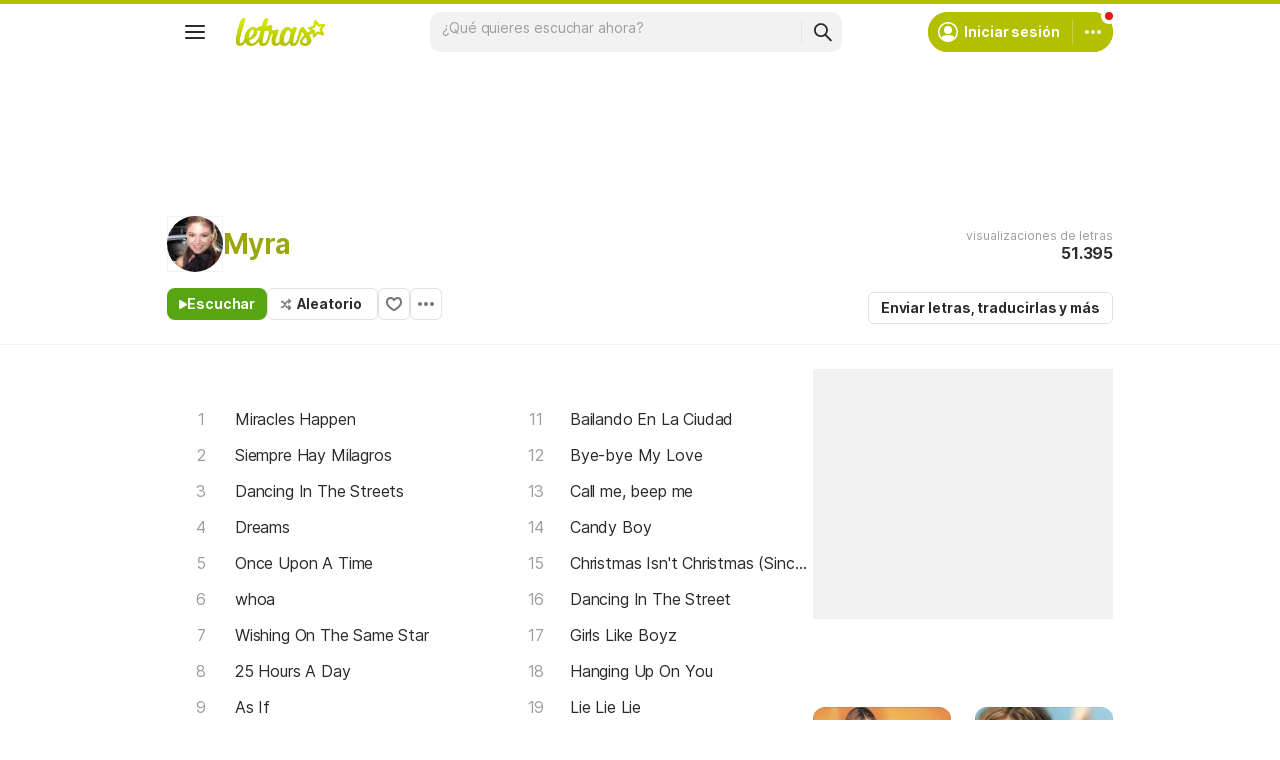

--- FILE ---
content_type: text/html; charset=utf-8
request_url: https://www.letras.com/myra/
body_size: 21907
content:
<!doctype HTML><html data-locale="es-es" data-platform="desktop" data-theme="light" dir="ltr" lang="es"><head prefix="og: http://ogp.me/ns# fb: http://ogp.me/ns/fb#"><meta charset="UTF-8"><meta name="format-detection" content="telephone=no"><meta name="theme-color" content="#c2c800"><meta name="include_mode" content="async"><meta name="viewport" content="width=device-width, initial-scale=1.0"><link rel="manifest" href="/manifest.json"><title>Myra - LETRAS.COM (23 canciones)</title><meta content="¡Mira las letras de Myra y escucha &#34;Miracles Happen&#34;,  &#34;Siempre Hay Milagros&#34;,  &#34;Dancing In The Streets&#34;,  &#34;Dreams&#34;,  &#34;Once Upon A Time&#34; y muchas otras canciones!" name="description"><meta content="letras de canciones, Myra letras, canciones, letra de canción, letra, letras de canciones, subtítulos, videos" name="keywords"><link rel="canonical" href="https://www.letras.com/myra/"><link rel="alternate" hreflang="es" href="https://www.letras.com/myra/"> <link rel="alternate" hreflang="pt" href="https://www.letras.mus.br/myra/"><meta property="og:title" content="Myra"><meta property="og:description" content="¡Mira las letras de Myra y escucha &#34;Miracles Happen&#34;,  &#34;Siempre Hay Milagros&#34;,  &#34;Dancing In The Streets&#34;,  &#34;Dreams&#34;,  &#34;Once Upon A Time&#34; y muchas otras canciones!"><meta property="og:site_name" content="Letras.com"><meta property="og:url" content="https://www.letras.com/myra/"><meta property="og:image" content="https://akamai.sscdn.co/uploadfile/letras/fotos/9/3/a/c/93ac1f4c46cfb25771f7f491dbd091c4.jpg"><meta property="og:type" content="website"><script type="application/ld+json">{"@context":"http://schema.org/","@type":"WebSite","name":"Letras.com","url":"https://www.letras.com/"}</script><script type="application/ld+json">{"@context":"http://schema.org/","@id":"https://www.letras.com/myra/","@type":"MusicGroup","description":"Canciones de Myra , artista del estilo Pop","genre":"Pop","image":"https://akamai.sscdn.co/uploadfile/letras/fotos/9/3/a/c/93ac1f4c46cfb25771f7f491dbd091c4.jpg","name":"Myra","potentialAction":{"@type":"ListenAction","expectsAcceptanceOf":{"@type":"Offer","eligibleRegion":[{"@type":"Country","name":"BR"},{"@type":"Country","name":"US"},{"@type":"Country","name":"AR"},{"@type":"Country","name":"CL"},{"@type":"Country","name":"VE"},{"@type":"Country","name":"EC"},{"@type":"Country","name":"MX"},{"@type":"Country","name":"ES"},{"@type":"Country","name":"UY"}]},"target":[{"@type":"EntryPoint","actionPlatform":["http://schema.org/DesktopWebPlatform","http://schema.org/MobileWebPlatform"],"inLanguage":["pt","en","es"],"urlTemplate":"https://www.letras.com/myra/ouvir.html"}]},"track":[{"@context":"http://schema.org/","@id":"https://www.letras.com/myra/27581/","@type":"MusicRecording","byArtist":{"@context":"http://schema.org/","@id":"https://www.letras.com/myra/","@type":"MusicGroup","description":"Canciones de Myra , artista del estilo Pop","genre":"Pop","image":"https://akamai.sscdn.co/uploadfile/letras/fotos/9/3/a/c/93ac1f4c46cfb25771f7f491dbd091c4.jpg","name":"Myra","potentialAction":{"@type":"ListenAction","expectsAcceptanceOf":{"@type":"Offer","eligibleRegion":[{"@type":"Country","name":"BR"},{"@type":"Country","name":"US"},{"@type":"Country","name":"AR"},{"@type":"Country","name":"CL"},{"@type":"Country","name":"VE"},{"@type":"Country","name":"EC"},{"@type":"Country","name":"MX"},{"@type":"Country","name":"ES"},{"@type":"Country","name":"UY"}]},"target":[{"@type":"EntryPoint","actionPlatform":["http://schema.org/DesktopWebPlatform","http://schema.org/MobileWebPlatform"],"inLanguage":["pt","en","es"],"urlTemplate":"https://www.letras.com/myra/ouvir.html"}]},"url":"https://www.letras.com/myra/"},"description":"Miracles Happen es una canción de Myra, artista del estilo Pop","duration":"PT5M3S","genre":"Pop","image":"https://akamai.sscdn.co/uploadfile/letras/fotos/9/3/a/c/93ac1f4c46cfb25771f7f491dbd091c4.jpg","inAlbum":{"@context":"http://schema.org/","@id":"https://www.letras.com/myra/discografia/myra-2001-2001/","@type":"MusicAlbum","byArtist":{"@id":"https://www.letras.com/myra/","@type":"MusicGroup","name":"Myra"},"datePublished":2001,"description":"Myra (2001) es un álbum de Myra, artista del estilo Pop","genre":"Pop","image":"https://akamai.sscdn.co/uploadfile/letras/albuns/0/d/e/2/2144211709831640.jpg","name":"Myra (2001)","numtracks":13,"publisher":"","url":"https://www.letras.com/myra/discografia/myra-2001-2001/"},"name":"Miracles Happen","url":"https://www.letras.com/myra/27581/"},{"@context":"http://schema.org/","@id":"https://www.letras.com/myra/897024/","@type":"MusicRecording","byArtist":{"@context":"http://schema.org/","@id":"https://www.letras.com/myra/","@type":"MusicGroup","description":"Canciones de Myra , artista del estilo Pop","genre":"Pop","image":"https://akamai.sscdn.co/uploadfile/letras/fotos/9/3/a/c/93ac1f4c46cfb25771f7f491dbd091c4.jpg","name":"Myra","potentialAction":{"@type":"ListenAction","expectsAcceptanceOf":{"@type":"Offer","eligibleRegion":[{"@type":"Country","name":"BR"},{"@type":"Country","name":"US"},{"@type":"Country","name":"AR"},{"@type":"Country","name":"CL"},{"@type":"Country","name":"VE"},{"@type":"Country","name":"EC"},{"@type":"Country","name":"MX"},{"@type":"Country","name":"ES"},{"@type":"Country","name":"UY"}]},"target":[{"@type":"EntryPoint","actionPlatform":["http://schema.org/DesktopWebPlatform","http://schema.org/MobileWebPlatform"],"inLanguage":["pt","en","es"],"urlTemplate":"https://www.letras.com/myra/ouvir.html"}]},"url":"https://www.letras.com/myra/"},"description":"Siempre Hay Milagros es una canción de Myra, artista del estilo Pop","duration":"PT3M46S","genre":"Pop","image":"https://akamai.sscdn.co/uploadfile/letras/fotos/9/3/a/c/93ac1f4c46cfb25771f7f491dbd091c4.jpg","inAlbum":{"@context":"http://schema.org/","@id":"https://www.letras.com/myra/discografia/milagros-2001/","@type":"MusicAlbum","byArtist":{"@id":"https://www.letras.com/myra/","@type":"MusicGroup","name":"Myra"},"datePublished":2001,"description":"Milagros es un álbum de Myra, artista del estilo Pop","genre":"Pop","image":"https://akamai.sscdn.co/uploadfile/letras/albuns/7/3/3/3/2145361709908884.jpg","name":"Milagros","numtracks":13,"publisher":"","url":"https://www.letras.com/myra/discografia/milagros-2001/"},"name":"Siempre Hay Milagros","url":"https://www.letras.com/myra/897024/"},{"@context":"http://schema.org/","@id":"https://www.letras.com/myra/27580/","@type":"MusicRecording","byArtist":{"@context":"http://schema.org/","@id":"https://www.letras.com/myra/","@type":"MusicGroup","description":"Canciones de Myra , artista del estilo Pop","genre":"Pop","image":"https://akamai.sscdn.co/uploadfile/letras/fotos/9/3/a/c/93ac1f4c46cfb25771f7f491dbd091c4.jpg","name":"Myra","potentialAction":{"@type":"ListenAction","expectsAcceptanceOf":{"@type":"Offer","eligibleRegion":[{"@type":"Country","name":"BR"},{"@type":"Country","name":"US"},{"@type":"Country","name":"AR"},{"@type":"Country","name":"CL"},{"@type":"Country","name":"VE"},{"@type":"Country","name":"EC"},{"@type":"Country","name":"MX"},{"@type":"Country","name":"ES"},{"@type":"Country","name":"UY"}]},"target":[{"@type":"EntryPoint","actionPlatform":["http://schema.org/DesktopWebPlatform","http://schema.org/MobileWebPlatform"],"inLanguage":["pt","en","es"],"urlTemplate":"https://www.letras.com/myra/ouvir.html"}]},"url":"https://www.letras.com/myra/"},"description":"Dancing In The Streets es una canción de Myra, artista del estilo Pop","duration":"PT3M55S","genre":"Pop","image":"https://akamai.sscdn.co/uploadfile/letras/fotos/9/3/a/c/93ac1f4c46cfb25771f7f491dbd091c4.jpg","name":"Dancing In The Streets","url":"https://www.letras.com/myra/27580/"},{"@context":"http://schema.org/","@id":"https://www.letras.com/myra/64314/","@type":"MusicRecording","byArtist":{"@context":"http://schema.org/","@id":"https://www.letras.com/myra/","@type":"MusicGroup","description":"Canciones de Myra , artista del estilo Pop","genre":"Pop","image":"https://akamai.sscdn.co/uploadfile/letras/fotos/9/3/a/c/93ac1f4c46cfb25771f7f491dbd091c4.jpg","name":"Myra","potentialAction":{"@type":"ListenAction","expectsAcceptanceOf":{"@type":"Offer","eligibleRegion":[{"@type":"Country","name":"BR"},{"@type":"Country","name":"US"},{"@type":"Country","name":"AR"},{"@type":"Country","name":"CL"},{"@type":"Country","name":"VE"},{"@type":"Country","name":"EC"},{"@type":"Country","name":"MX"},{"@type":"Country","name":"ES"},{"@type":"Country","name":"UY"}]},"target":[{"@type":"EntryPoint","actionPlatform":["http://schema.org/DesktopWebPlatform","http://schema.org/MobileWebPlatform"],"inLanguage":["pt","en","es"],"urlTemplate":"https://www.letras.com/myra/ouvir.html"}]},"url":"https://www.letras.com/myra/"},"description":"Dreams es una canción de Myra, artista del estilo Pop","duration":"PT3M52S","genre":"Pop","image":"https://akamai.sscdn.co/uploadfile/letras/fotos/9/3/a/c/93ac1f4c46cfb25771f7f491dbd091c4.jpg","inAlbum":{"@context":"http://schema.org/","@id":"https://www.letras.com/myra/discografia/myra-2001-2001/","@type":"MusicAlbum","byArtist":{"@id":"https://www.letras.com/myra/","@type":"MusicGroup","name":"Myra"},"datePublished":2001,"description":"Myra (2001) es un álbum de Myra, artista del estilo Pop","genre":"Pop","image":"https://akamai.sscdn.co/uploadfile/letras/albuns/0/d/e/2/2144211709831640.jpg","name":"Myra (2001)","numtracks":13,"publisher":"","url":"https://www.letras.com/myra/discografia/myra-2001-2001/"},"name":"Dreams","url":"https://www.letras.com/myra/64314/"},{"@context":"http://schema.org/","@id":"https://www.letras.com/myra/645453/","@type":"MusicRecording","byArtist":{"@context":"http://schema.org/","@id":"https://www.letras.com/myra/","@type":"MusicGroup","description":"Canciones de Myra , artista del estilo Pop","genre":"Pop","image":"https://akamai.sscdn.co/uploadfile/letras/fotos/9/3/a/c/93ac1f4c46cfb25771f7f491dbd091c4.jpg","name":"Myra","potentialAction":{"@type":"ListenAction","expectsAcceptanceOf":{"@type":"Offer","eligibleRegion":[{"@type":"Country","name":"BR"},{"@type":"Country","name":"US"},{"@type":"Country","name":"AR"},{"@type":"Country","name":"CL"},{"@type":"Country","name":"VE"},{"@type":"Country","name":"EC"},{"@type":"Country","name":"MX"},{"@type":"Country","name":"ES"},{"@type":"Country","name":"UY"}]},"target":[{"@type":"EntryPoint","actionPlatform":["http://schema.org/DesktopWebPlatform","http://schema.org/MobileWebPlatform"],"inLanguage":["pt","en","es"],"urlTemplate":"https://www.letras.com/myra/ouvir.html"}]},"url":"https://www.letras.com/myra/"},"description":"Once Upon A Time es una canción de Myra, artista del estilo Pop","duration":"PT4M2S","genre":"Pop","image":"https://akamai.sscdn.co/uploadfile/letras/fotos/9/3/a/c/93ac1f4c46cfb25771f7f491dbd091c4.jpg","name":"Once Upon A Time","url":"https://www.letras.com/myra/645453/"},{"@context":"http://schema.org/","@id":"https://www.letras.com/myra/645456/","@type":"MusicRecording","byArtist":{"@context":"http://schema.org/","@id":"https://www.letras.com/myra/","@type":"MusicGroup","description":"Canciones de Myra , artista del estilo Pop","genre":"Pop","image":"https://akamai.sscdn.co/uploadfile/letras/fotos/9/3/a/c/93ac1f4c46cfb25771f7f491dbd091c4.jpg","name":"Myra","potentialAction":{"@type":"ListenAction","expectsAcceptanceOf":{"@type":"Offer","eligibleRegion":[{"@type":"Country","name":"BR"},{"@type":"Country","name":"US"},{"@type":"Country","name":"AR"},{"@type":"Country","name":"CL"},{"@type":"Country","name":"VE"},{"@type":"Country","name":"EC"},{"@type":"Country","name":"MX"},{"@type":"Country","name":"ES"},{"@type":"Country","name":"UY"}]},"target":[{"@type":"EntryPoint","actionPlatform":["http://schema.org/DesktopWebPlatform","http://schema.org/MobileWebPlatform"],"inLanguage":["pt","en","es"],"urlTemplate":"https://www.letras.com/myra/ouvir.html"}]},"url":"https://www.letras.com/myra/"},"description":"whoa es una canción de Myra, artista del estilo Pop","duration":"PT2M41S","genre":"Pop","image":"https://akamai.sscdn.co/uploadfile/letras/fotos/9/3/a/c/93ac1f4c46cfb25771f7f491dbd091c4.jpg","name":"whoa","url":"https://www.letras.com/myra/645456/"},{"@context":"http://schema.org/","@id":"https://www.letras.com/myra/27583/","@type":"MusicRecording","byArtist":{"@context":"http://schema.org/","@id":"https://www.letras.com/myra/","@type":"MusicGroup","description":"Canciones de Myra , artista del estilo Pop","genre":"Pop","image":"https://akamai.sscdn.co/uploadfile/letras/fotos/9/3/a/c/93ac1f4c46cfb25771f7f491dbd091c4.jpg","name":"Myra","potentialAction":{"@type":"ListenAction","expectsAcceptanceOf":{"@type":"Offer","eligibleRegion":[{"@type":"Country","name":"BR"},{"@type":"Country","name":"US"},{"@type":"Country","name":"AR"},{"@type":"Country","name":"CL"},{"@type":"Country","name":"VE"},{"@type":"Country","name":"EC"},{"@type":"Country","name":"MX"},{"@type":"Country","name":"ES"},{"@type":"Country","name":"UY"}]},"target":[{"@type":"EntryPoint","actionPlatform":["http://schema.org/DesktopWebPlatform","http://schema.org/MobileWebPlatform"],"inLanguage":["pt","en","es"],"urlTemplate":"https://www.letras.com/myra/ouvir.html"}]},"url":"https://www.letras.com/myra/"},"description":"Wishing On The Same Star es una canción de Myra, artista del estilo Pop","duration":"PT3M28S","genre":"Pop","image":"https://akamai.sscdn.co/uploadfile/letras/fotos/9/3/a/c/93ac1f4c46cfb25771f7f491dbd091c4.jpg","inAlbum":{"@context":"http://schema.org/","@id":"https://www.letras.com/myra/discografia/myra-2001-2001/","@type":"MusicAlbum","byArtist":{"@id":"https://www.letras.com/myra/","@type":"MusicGroup","name":"Myra"},"datePublished":2001,"description":"Myra (2001) es un álbum de Myra, artista del estilo Pop","genre":"Pop","image":"https://akamai.sscdn.co/uploadfile/letras/albuns/0/d/e/2/2144211709831640.jpg","name":"Myra (2001)","numtracks":13,"publisher":"","url":"https://www.letras.com/myra/discografia/myra-2001-2001/"},"name":"Wishing On The Same Star","url":"https://www.letras.com/myra/27583/"},{"@context":"http://schema.org/","@id":"https://www.letras.com/myra/64311/","@type":"MusicRecording","byArtist":{"@context":"http://schema.org/","@id":"https://www.letras.com/myra/","@type":"MusicGroup","description":"Canciones de Myra , artista del estilo Pop","genre":"Pop","image":"https://akamai.sscdn.co/uploadfile/letras/fotos/9/3/a/c/93ac1f4c46cfb25771f7f491dbd091c4.jpg","name":"Myra","potentialAction":{"@type":"ListenAction","expectsAcceptanceOf":{"@type":"Offer","eligibleRegion":[{"@type":"Country","name":"BR"},{"@type":"Country","name":"US"},{"@type":"Country","name":"AR"},{"@type":"Country","name":"CL"},{"@type":"Country","name":"VE"},{"@type":"Country","name":"EC"},{"@type":"Country","name":"MX"},{"@type":"Country","name":"ES"},{"@type":"Country","name":"UY"}]},"target":[{"@type":"EntryPoint","actionPlatform":["http://schema.org/DesktopWebPlatform","http://schema.org/MobileWebPlatform"],"inLanguage":["pt","en","es"],"urlTemplate":"https://www.letras.com/myra/ouvir.html"}]},"url":"https://www.letras.com/myra/"},"description":"25 Hours A Day es una canción de Myra, artista del estilo Pop","duration":"PT4M34S","genre":"Pop","image":"https://akamai.sscdn.co/uploadfile/letras/fotos/9/3/a/c/93ac1f4c46cfb25771f7f491dbd091c4.jpg","inAlbum":{"@context":"http://schema.org/","@id":"https://www.letras.com/myra/discografia/myra-2001-2001/","@type":"MusicAlbum","byArtist":{"@id":"https://www.letras.com/myra/","@type":"MusicGroup","name":"Myra"},"datePublished":2001,"description":"Myra (2001) es un álbum de Myra, artista del estilo Pop","genre":"Pop","image":"https://akamai.sscdn.co/uploadfile/letras/albuns/0/d/e/2/2144211709831640.jpg","name":"Myra (2001)","numtracks":13,"publisher":"","url":"https://www.letras.com/myra/discografia/myra-2001-2001/"},"name":"25 Hours A Day","url":"https://www.letras.com/myra/64311/"},{"@context":"http://schema.org/","@id":"https://www.letras.com/myra/64312/","@type":"MusicRecording","byArtist":{"@context":"http://schema.org/","@id":"https://www.letras.com/myra/","@type":"MusicGroup","description":"Canciones de Myra , artista del estilo Pop","genre":"Pop","image":"https://akamai.sscdn.co/uploadfile/letras/fotos/9/3/a/c/93ac1f4c46cfb25771f7f491dbd091c4.jpg","name":"Myra","potentialAction":{"@type":"ListenAction","expectsAcceptanceOf":{"@type":"Offer","eligibleRegion":[{"@type":"Country","name":"BR"},{"@type":"Country","name":"US"},{"@type":"Country","name":"AR"},{"@type":"Country","name":"CL"},{"@type":"Country","name":"VE"},{"@type":"Country","name":"EC"},{"@type":"Country","name":"MX"},{"@type":"Country","name":"ES"},{"@type":"Country","name":"UY"}]},"target":[{"@type":"EntryPoint","actionPlatform":["http://schema.org/DesktopWebPlatform","http://schema.org/MobileWebPlatform"],"inLanguage":["pt","en","es"],"urlTemplate":"https://www.letras.com/myra/ouvir.html"}]},"url":"https://www.letras.com/myra/"},"description":"As If es una canción de Myra, artista del estilo Pop","duration":"PT3M0S","genre":"Pop","image":"https://akamai.sscdn.co/uploadfile/letras/fotos/9/3/a/c/93ac1f4c46cfb25771f7f491dbd091c4.jpg","inAlbum":{"@context":"http://schema.org/","@id":"https://www.letras.com/myra/discografia/myra-2001-2001/","@type":"MusicAlbum","byArtist":{"@id":"https://www.letras.com/myra/","@type":"MusicGroup","name":"Myra"},"datePublished":2001,"description":"Myra (2001) es un álbum de Myra, artista del estilo Pop","genre":"Pop","image":"https://akamai.sscdn.co/uploadfile/letras/albuns/0/d/e/2/2144211709831640.jpg","name":"Myra (2001)","numtracks":13,"publisher":"","url":"https://www.letras.com/myra/discografia/myra-2001-2001/"},"name":"As If","url":"https://www.letras.com/myra/64312/"},{"@context":"http://schema.org/","@id":"https://www.letras.com/myra/1283974/","@type":"MusicRecording","byArtist":{"@context":"http://schema.org/","@id":"https://www.letras.com/myra/","@type":"MusicGroup","description":"Canciones de Myra , artista del estilo Pop","genre":"Pop","image":"https://akamai.sscdn.co/uploadfile/letras/fotos/9/3/a/c/93ac1f4c46cfb25771f7f491dbd091c4.jpg","name":"Myra","potentialAction":{"@type":"ListenAction","expectsAcceptanceOf":{"@type":"Offer","eligibleRegion":[{"@type":"Country","name":"BR"},{"@type":"Country","name":"US"},{"@type":"Country","name":"AR"},{"@type":"Country","name":"CL"},{"@type":"Country","name":"VE"},{"@type":"Country","name":"EC"},{"@type":"Country","name":"MX"},{"@type":"Country","name":"ES"},{"@type":"Country","name":"UY"}]},"target":[{"@type":"EntryPoint","actionPlatform":["http://schema.org/DesktopWebPlatform","http://schema.org/MobileWebPlatform"],"inLanguage":["pt","en","es"],"urlTemplate":"https://www.letras.com/myra/ouvir.html"}]},"url":"https://www.letras.com/myra/"},"description":"Back To You (Feat. Veze Skante) es una canción de Myra, artista del estilo Pop","duration":"PT4M16S","genre":"Pop","image":"https://akamai.sscdn.co/uploadfile/letras/fotos/9/3/a/c/93ac1f4c46cfb25771f7f491dbd091c4.jpg","name":"Back To You (Feat. Veze Skante)","url":"https://www.letras.com/myra/1283974/"}],"url":"https://www.letras.com/myra/"}</script><script type="application/ld+json">{"@context":"http://schema.org/","@type":"BreadcrumbList","itemListElement":[{"@context":"http://schema.org/","@id":"https://www.letras.com/","@type":"ListItem","item":{"@id":"https://www.letras.com/","name":"Inicio","url":"https://www.letras.com/"},"position":0},{"@context":"http://schema.org/","@id":"https://www.letras.com/estilos/pop/","@type":"ListItem","item":{"@id":"https://www.letras.com/estilos/pop/","name":"Pop","url":"https://www.letras.com/estilos/pop/"},"position":1},{"@context":"http://schema.org/","@id":"https://www.letras.com/myra/","@type":"ListItem","item":{"@id":"https://www.letras.com/myra/","additionalType":"MusicGroup","name":"Myra","url":"https://www.letras.com/myra/"},"position":2}],"itemListOrder":"Ascending","numberOfItems":3}</script><link rel="preconnect" href="https://akamai.sscdn.co" crossorigin><link rel="dns-prefetch" href="https://akamai.sscdn.co"><link rel="preconnect" href="https://www.googletagmanager.com"><link rel="dns-prefetch" href="https://www.googletagmanager.com"><link rel="dns-prefetch" href="https://solr.sscdn.co"><link rel="preconnect" href="https://aax.amazon-adsystem.com"><link rel="preconnect" href="https://gum.criteo.com"><link rel="dns-prefetch" href="https://fundingchoicesmessages.google.com"><link rel="dns-prefetch" href="https://tpc.googlesyndication.com"><link rel="dns-prefetch" href="https://c.amazon-adsystem.com"><link rel="dns-prefetch" href="https://securepubads.g.doubleclick.net"><link rel="dns-prefetch" href="https://pagead2.googlesyndication.com"><link rel="dns-prefetch" href="https://prg.smartadserver.com"><link rel="dns-prefetch" href="https://fastlane.rubiconproject.com"><link rel="dns-prefetch" href="https://htlb.casalemedia.com/"><link rel="dns-prefetch" href="https://s.seedtag.com/"><link rel="dns-prefetch" href="https://ads.viralize.tv"><link rel="icon" type="image/x-icon" href="//akamai.sscdn.co/letras/desktop/static/img/favicon.vb03794eb.ico"><link rel="apple-touch-icon" href="//cdn-academy.akamaized.net/sscdn/letras/mobile/static/img/apple-touch-icon.v838068f9.png"><link rel="apple-touch-icon" sizes="72x72" href="//cdn-academy.akamaized.net/sscdn/letras/mobile/static/img/apple-touch-icon.v838068f9.png"><link rel="apple-touch-icon" sizes="114x114" href="//cdn-academy.akamaized.net/sscdn/letras/mobile/static/img/apple-touch-icon.v838068f9.png"><link rel="preload" as="font" type="font/woff2" href="https://akamai.sscdn.co/letras/common/static/font/inter-regular-latin.woff2" crossorigin><link rel="preload" as="font" type="font/woff2" href="https://akamai.sscdn.co/letras/common/static/font/inter-semibold-latin.woff2" crossorigin><link rel="preload" as="font" type="font/woff2" href="https://akamai.sscdn.co/letras/common/static/font/lato-numbers.woff2" crossorigin><style> /* critical_artist_home_desktop.templ */ @charset "UTF-8";.cnt-list_shadow,.filter-form .suggest-drop::before,.filter-form-input,.modal,.songList-overflowOptions{box-shadow:var(--cosmos-shadow-heavy-1dp)}.button.-options::before,.button.-random::before,.buttonFavorite::before{background-color:var(--neutral500);content:""}.artist-discography-albums,.artist-songList-content{grid-template-columns:repeat(2,minmax(0,1fr));display:grid}.baseList.--appearance-neutral,.textStyle.--appearance-neutral{--appearance500:var(--neutral500);--appearance600Contrast:var(--neutral600)}.chip,.thumbnail{--appearance200:var(--neutral200Alfa)}.baseList.--appearance-neutral,.chip,.newButton.--cleanPrimary.--neutral,.textStyle.--appearance-neutral{--appearance600Contrast:var(--neutral600)}.newButton.--cleanPrimary.--neutral,.newButton.--cleanSecondary.--neutral{--appearance100:var(--neutral100Alfa);--appearance400:var(--neutral400)}.newButton .plainTooltip,.thumbnailButton .plainTooltip{translate:-50% -8px;z-index:1;left:50%;top:calc(100% + 4px)}.buttonLogo,.cnt-list>li>a,.cnt-list_ltr a,a{text-decoration:none}:root,[data-theme=dark]{--blackSolid400:rgba(0, 0, 0, 0.55);--blackSolid600:rgba(0, 0, 0, 0.88);--blackSolid700:#000;--whiteSolid100:rgba(255, 255, 255, 0.16);--whiteSolid200:rgba(255, 255, 255, 0.28);--whiteSolid600:rgba(255, 255, 255, 0.88);--whiteSolid700:#fff;--systemOverlay:rgba(0, 0, 0, 0.72);--letrasPrimary600:#b2c000;--green600:#58a512}.font,body,button,input{font-family:Inter,"Noto Sans",Arial,Roboto,sans-serif}.modal{visibility:hidden;opacity:0;position:absolute;background:var(--systemElevation);border:1px solid var(--neutral200Alfa);border-radius:12px;z-index:120}.an:not(#pub_47,#an-above-above):not(.--fixed,.isSticky),.button,.buttonFavorite,.cnt-list--alp,.cnt-list>li,.cnt-list_ltr,.g-pr,.head.--artist,.songList-header-overflow,.songList-table,.songList-table-content .songList-table-songOptions,.suggest,html body{position:relative}button,img{border:0}.cnt-list--num span{text-overflow:ellipsis;white-space:nowrap;display:inline-block;vertical-align:top;max-width:75%;overflow:hidden;padding:1px 0;margin:-1px 0}:root{--neutral50:#fff;--neutral100:#f2f2f2;--neutral100Alfa:rgba(0, 0, 0, 0.05);--neutral200:#e0e0e0;--neutral200Alfa:rgba(0, 0, 0, 0.12);--neutral300:#bdbdbd;--neutral300Alfa:rgba(0, 0, 0, 0.26);--neutral400:#9e9e9e;--neutral500:#757575;--neutral600:#2a2a2a;--neutral700:#000;--systemTooltip:#212121;--systemElevation:#fff;--systemBackground:#fff;--systemAdvertising:rgba(255, 255, 255, 0.95);--letrasPrimary500:#c0cf0a;--letrasPrimary600Contrast:#9aa60a;--letrasPrimary700:#8d9908;--letrasSecondary600Contrast:#ed4800;--red600Contrast:#e81a16;--green700:#40860e;--cosmos-shadow-soft-2dp:0 6px 60px -4px rgba(17, 17, 17, 0.1);--cosmos-shadow-soft-3dp:0px -16px 80px 20px rgba(0, 0, 0, 0.12);--cosmos-shadow-heavy-1dp:0 0 10px 0 rgba(17, 17, 17, 0.08),0 8px 20px -8px rgba(17, 17, 17, 0.06);--gridWidth:clamp(946px, calc(100vw - 380px), 1272px)}[data-theme=dark]{--neutral50:#000;--neutral100:#202020;--neutral100Alfa:rgba(255, 255, 255, 0.07);--neutral200:#303030;--neutral200Alfa:rgba(255, 255, 255, 0.137);--neutral300:#505050;--neutral300Alfa:rgba(255, 255, 255, 0.27);--neutral400:#737373;--neutral500:#9c9c9c;--neutral600:#e8e8e8;--neutral700:#fff;--systemTooltip:#313131;--systemElevation:#1f1f1f;--systemBackground:#0f0f0f;--systemAdvertising:rgba(15, 15, 15, 0.95);--letrasPrimary500:#9aa60a;--letrasPrimary600Contrast:#b2c000;--letrasPrimary700:#9aa60a;--letrasSecondary600Contrast:#e75d00;--red600Contrast:#ef5350;--green700:#4e8f13;--cosmos-shadow-soft-3dp:0px -16px 80px 20px rgba(0, 0, 0, 1);--cosmos-shadow-heavy-1dp:0px 8px 20px -8px rgba(0, 0, 0, 0.48),0px 0px 10px 0px rgba(0, 0, 0, 0.2);color-scheme:dark}.font{font-weight:400}.button,.font.--strong,b,strong{font-weight:650}.cnt-list>li,body,button,input{font-weight:400}.font.--size12{font-size:1.2rem}.artist .suggest-list,.font.--size14{font-size:1.4rem}.cnt-list>li,.font.--size16{font-size:1.6rem}.font.--size20{font-size:2rem}.font.--size24{font-size:2.4rem}.font.--base.--size12{letter-spacing:0;line-height:1.4rem}.font.--base.--size14{letter-spacing:-.0084rem;line-height:1.6rem}.cnt-list>li,.font.--base.--size16{letter-spacing:-.0176rem;line-height:2rem}.font.--base.--size20{letter-spacing:-.034rem;line-height:2.4rem}.font.--base.--size24{letter-spacing:-.0456rem;line-height:2.8rem}.button,.button.-bold,.font.--copy.--size14,body,button,input{letter-spacing:-.0084rem}.font.--copy.--size14{line-height:1.55}body,button,h1,h2,h3,hr,ol,p,ul{margin:0;padding:0}.u-block,aside,header,nav{display:block}html{font-size:62.5%;-webkit-text-size-adjust:none;-ms-text-size-adjust:none;word-wrap:break-word}body{padding-top:76px;color:var(--neutral600);background:var(--systemBackground)}.head.--artist h1,a{color:var(--letrasPrimary600Contrast)}a,button,input{outline:0}ol,ul{list-style:none}img{font-size:0}.button,body,button,input{font-size:1.4rem;line-height:1.6rem}iframe{overflow:hidden;border-width:0}h1,h2,h3{font-weight:inherit;font-size:inherit}.gridContainer{width:var(--gridWidth);margin:0 auto 48px}#body .u-marginBottom24,.gridContainer.--smallMargin,.gridContainer:last-child{margin-bottom:24px}.gridContainer.--flex{display:flex;gap:24px}.gridContainer.--noMarginBottom{margin-bottom:0}.gridContainer-main{width:65.8914728682%;flex:680}.gridContainer-sidebar{flex:328;position:relative;min-width:299.33px;max-width:min((var(--gridWidth) - 24px) * 328 / 1008,408px)}.gridContainer-sidebar #pub_23{min-width:100%;width:fit-content;margin-bottom:56px}.w-1-4{width:245px}.g-mb{margin-bottom:25px}.artistTopSongs{margin-bottom:50px}.filter,.head.--artist .head-titleContainer{margin-bottom:16px}.u-truncate3{display:-webkit-box;-webkit-box-orient:vertical;word-break:break-word;overflow:hidden;-webkit-line-clamp:3}.buttonFavorite::before{top:50%;left:50%;transform:translate(-50%,-50%);display:block;position:absolute;width:16px;height:14px}.button.-options,.buttonFavorite{height:32px;box-sizing:border-box}#pub_10{margin-bottom:20px;height:90px;display:block}.button{display:inline-block;border-radius:6px;border:1px solid;padding:0 12px}.button.-bold{line-height:30px;border-radius:6px;font-weight:700;border:1px solid;padding:0 12px;font-size:14px}.buttonFavorite{display:block;width:32px;font-size:0;border:1px solid var(--neutral300);border-radius:6px}.alphabet-widget,.button.--listen,.button.-options,.button.-random,.cnt-list_ltr,.cnt-list_ltr div,.filter-tabs,.head-buttons,.head-info-container,.head-info-exib{display:flex;display:flex}.button.-bold,.buttonFavorite{border-color:var(--neutral200);color:var(--neutral600);background:0 0}.button.--listen{color:var(--whiteSolid700);align-items:center;width:fit-content;background-color:var(--green600);border:0;border-radius:8px;justify-content:center;gap:8px;padding:8px 12px}.button.-random{align-items:center;width:fit-content;padding:0 15px 0 12px}.button.-random::before{display:block;margin-right:5px;width:12px;height:13px}.button.-options::before{display:block;transform:rotate(90deg);width:4px;height:16px}.button.-options{font-size:0;width:32px;align-items:center;justify-content:center;padding:0}.button.--listen:not(.--noIcon)::before{content:"";display:block;background-color:currentColor;width:8px;height:9px}.head.--artist .head-info-exib{height:60px;margin-bottom:16px}.head-buttons{gap:12px}.head-info{position:absolute;top:0;right:0;text-align:right}.head-info .button.-bold{margin:0}.head-info-container{align-items:center;justify-content:flex-end;gap:24px}.filter-form::before{position:absolute;content:"";top:10px;right:10px;background-color:var(--neutral400);width:16px;height:16px}.head-info-exib{color:var(--neutral400);flex-direction:column;justify-content:center;gap:4px;height:56px;position:relative}.cnt-list>li>a,.filter-form-input,.head-info-exib b,.songList-table-content span{color:var(--neutral600)}.filter-tabs{align-items:flex-start;gap:8px}.filter{position:relative}.filter .filter-form{position:absolute;top:-3px;right:6px}.filter-form{max-width:36px;background:0 0;overflow:hidden;border-radius:8px}.filter-form-input{padding:8px 32px 8px 16px;width:calc(100% - 48px);line-height:20px;position:relative;background:0 0;opacity:0;border:0;caret-color:var(--neutral700);z-index:1;border-radius:8px}.filter .suggest-drop{top:30px}.filter-form .suggest-drop{border:0;border-radius:0 0 8px 8px;box-shadow:none}.filter-form .suggest-drop::before{content:"";width:100%;height:calc(100% + 36px);left:0;top:-30px;position:absolute;border-radius:8px;pointer-events:none}.songList-overflowOptionsList.--share .songList-overflowOptionsList-option{background:var(--systemElevation)}.cnt-list>li,.cnt-list>li>a,.thumbnail.--size-small:not(.--shape-circle) .thumbnail-overlay,.thumbnail.--size-small:not(.--shape-circle) img,.thumbnail.--size-xSmall:not(.--shape-circle) .thumbnail-overlay,.thumbnail.--size-xSmall:not(.--shape-circle) img{border-radius:6px}.cnt-list>li>a{padding:8px;display:block}.artist-songList-content li>a,.artist-songList-content li>a::before,.cnt-list>li>a{font-size:1.6rem;letter-spacing:-.0176rem;line-height:2rem;font-weight:400}.cnt-list--num{counter-reset:cntlist}.cnt-list--num>li{counter-increment:cntlist}.cnt-list--num>li>a{padding-right:0}.cnt-list--num>li>a:before{content:counter(cntlist,decimal);display:inline-block;vertical-align:top;text-align:center;width:52px;color:var(--neutral400);padding-right:8px}.textStyle a{color:inherit}.alphabet-widget .cnt-list_ltr b,.cnt-list_ltr b{color:var(--neutral200)}.cnt-list-alp--letter,.cnt-list_ltr a{color:var(--letrasSecondary600Contrast)}.alphabet-widget{flex-direction:column}.alphabet-widget,.alphabet-widget-container{width:calc((min(100vw - 380px,1272px) - 24px) * 680 / 1008);height:61px;margin-bottom:-5px}.cnt-list-alp--letter{padding:10px 16px}.cnt-list_ltr{align-items:center;justify-content:space-between;padding:8px;background:var(--systemBackground)}.cnt-list_ltr div{align-items:center;justify-content:center;border-radius:50%}.cnt-list_ltr a,.cnt-list_ltr b{width:24px;height:24px;text-align:center;border-radius:50%;display:flex;justify-content:center;align-items:center}.cnt-list_ltr b,.thumbnailButton .thumbnail img{pointer-events:none}.cnt-list_shadow{display:block;position:absolute;width:100%;height:16px;bottom:20px;border-radius:40%}.divider.--scale100{background-color:var(--neutral100Alfa)}.anSpaceTop,.page-artist .gridContainer.anSpaceTop{margin-bottom:0}.an:not(#pub_47,#an-above-above){align-items:center;justify-content:center}.an:not(#pub_47,#an-above-above)::after,.an:not(#pub_47,#an-above-above)::before{content:"";width:calc(50% - 6px);height:100%;background-image:radial-gradient(var(--neutral100Alfa) 2px,transparent 2px),radial-gradient(var(--neutral100Alfa) 2px,transparent 2px);background-size:14px 14px;background-color:var(--systemAdvertising);backdrop-filter:blur(1px);position:absolute;top:0;z-index:-1}.an:not(#pub_47,#an-above-above)::before{left:0}.an:not(#pub_47,#an-above-above)::after{right:0}.an:not(.--outpage,.--skyscraper,#pub_17,#pub_13,.isSticky,.isFixedTop,.isFixedBottom,.--fixed){position:relative;transform:translateY(0)!important}.anSquare{width:336px;min-height:250px;background:var(--neutral100)}.an.--full{position:relative;min-height:90px;z-index:auto;box-sizing:content-box}.anSpaceTop{overflow:hidden;position:relative;min-height:140px}.anSpaceTop #pub_10{position:absolute;top:0;left:0;right:0}.share{margin-bottom:20px;display:flex;font-size:0}.an.--outpage{position:fixed;left:0;bottom:0}#pub_6,#pub_8{height:0}#pub_25_ad_refresh{max-height:150px;overflow:hidden}.artist{font-size:0}.share,.share-button{height:28px;position:relative}.share-button.--facebook::before,.share-button.--x::before{background-color:var(--whiteSolid700)}.share-button{width:28px;border-radius:50%;opacity:.5}.share-button::before{content:"";position:absolute;top:8px}.share-button.--facebook{background:#0068ff}.share-button.--facebook::before{top:10px;left:12px;transform:scale(1.5);width:4px;height:8px}.share-button.--x{background:#000}.share-button.--x::before{width:15px;height:14px;top:7px;left:7px;transform:scale(.78)}.songList-share-copyLink::before{content:"";display:block;position:absolute;top:50%;left:50%;transform:translate(-50%,-50%) scale(1.5);background-color:var(--whiteSolid700);width:10px;height:10px}.artistTopSongs.--lyric{margin-bottom:48px}.songList-overflowOptions{display:block;position:absolute;transform:scale(0);transform-origin:top right;background:var(--systemElevation);z-index:50;visibility:visible;opacity:1;border-radius:8px 0 8px 8px;overflow:hidden;right:16px;top:16px}.songList-overflowOptions.--header{transform-origin:top left;top:10px;left:10px;border-radius:0 8px 8px}.songList-overflowOptionsList{padding:12px}.songList-overflowOptionsList:not(:last-of-type){border-bottom:1px solid var(--neutral100Alfa)}.songList-overflowOptionsList-option{display:block;color:var(--neutral600);border-radius:6px;padding-left:16px;padding-right:16px}.songList-overflowOptionsList-option>div{text-align:left!important;width:calc(100% - 38px)}.songList-overflowOptionsList-option.--button{width:100%}.songList-overflowOptionsList-option.--button,.songList-overflowOptionsList-option.--link{background:var(--systemElevation);color:var(--neutral600);text-align:left;padding-top:12px;padding-bottom:12px}.mediaList-item.--artist .mediaList-item-primaryText,.songList-table-content div{text-align:center}.songList-share{display:flex;align-items:center;margin-top:16px}.songList-share .share{margin-bottom:0;gap:12px}.songList-share-copyLink{width:28px;height:28px;position:relative;border-radius:50%;background-color:var(--blackSolid600);margin-left:12px;font-size:0;opacity:.5}.mediaList-item.--album .mediaList-item-imageContainer,.mediaList-item.--artist .mediaList-item-imageContainer{aspect-ratio:1}.songList-table-content{width:100%;color:var(--neutral400);counter-reset:song;position:relative}.songList-table-content .songList-table-row{display:flex;align-items:center;position:relative}.songList-table-content .songList-table-row>div{width:48px;display:flex;align-items:center;justify-content:center}.songList-table-content .songList-table-row .songList-table-songName{height:20px;width:calc(100% - 80px);text-align:left;justify-content:flex-start;white-space:pre;padding:12px}.songList-table-content .songList-table-row.--song{border-radius:8px;counter-increment:song}.songList-table-content .songList-table-row.--song .songList-table-songName span{width:100%;color:var(--neutral600);overflow:hidden;text-overflow:ellipsis;white-space:nowrap}#body .u-none,.buttonSegmented.signInButton,.u-none,.userMenu-notifications:not(:has(.notification)){display:none}.sectionHeader,.thumbnail{display:flex;position:relative}.cnt-list .songList-table-songOptions{position:absolute;right:8px;top:50%;transform:translateY(-50%);width:24px;height:24px}.songList-table-row.--song .songList-table-songOptions::before{content:"";display:none;position:absolute;left:50%;top:50%;transform:translate(-50%,-50%) rotate(90deg);background-color:var(--neutral400);width:4px;height:16px}.suggest input{appearance:none;-webkit-appearance:none}.suggest-drop{left:0;right:0;top:100%;border-radius:6px;z-index:10}.searchBar-inputWrapper,.suggest-drop div{position:relative;flex:1}.suggest-list{padding:4px 4px 8px}.thumbnail.--shape-circle .thumbnail-overlay,.thumbnail.--shape-circle img{border-radius:50%}.suggest-all{border-top:1px solid var(--neutral100Alfa);padding:0;margin-top:4px}.thumbnail{--appearance100:var(--neutral100Alfa)}.artistTopSongs .songList-table-row.--song>a>span{max-width:calc(100% - 60px)}.mediaList-item-imageContainer img{background-color:var(--neutral100)}.sectionHeader{margin-bottom:16px;align-items:center;justify-content:space-between}.sectionHeader:is(a){color:var(--neutral600)}.sectionHeader:not(:has(.sectionHeader-link)){width:fit-content;color:var(--neutral600);padding:6px 0;font-size:2.4rem;letter-spacing:-.0456rem;line-height:2.8rem;font-weight:650;--iconColor:var(--neutral500)}.sectionHeader:not(:has(.sectionHeader-link)):is(a){position:relative}.sectionHeader:not(:has(.sectionHeader-link)):is(a)::after,.sectionHeader:not(:has(.sectionHeader-link)):is(a)::before{content:"";position:absolute}.sectionHeader:not(:has(.sectionHeader-link)):is(a)::before{width:32px;height:32px;border-radius:50%;top:4px;right:-38px}.sectionHeader:not(:has(.sectionHeader-link)):is(a)::after{top:15px;right:-26px;background-color:var(--iconColor);width:7px;height:10px}.artist-content.gridContainer{position:relative;margin-bottom:56px}.baseList-text,.title-content,.u-flex1{flex:1}.artist-songList-content li:nth-child(n+10):nth-last-child(-n+9),.artist-songList-content li:nth-child(n+11):nth-last-child(-n+10),.artist-songList-content li:nth-child(n+2):last-child,.artist-songList-content li:nth-child(n+3):nth-last-child(-n+2),.artist-songList-content li:nth-child(n+4):nth-last-child(-n+3),.artist-songList-content li:nth-child(n+5):nth-last-child(-n+4),.artist-songList-content li:nth-child(n+6):nth-last-child(-n+5),.artist-songList-content li:nth-child(n+7):nth-last-child(-n+6),.artist-songList-content li:nth-child(n+8):nth-last-child(-n+7),.artist-songList-content li:nth-child(n+9):nth-last-child(-n+8){grid-column-start:2;grid-column-end:3}.artist-songList-content{grid-auto-flow:column;column-gap:24px}.artist-songList-content li>a{padding-top:8px;padding-bottom:8px}.artist-songList-content li{grid-column-start:1;grid-column-end:2}.artist-discography,.artist-photos{margin-bottom:56px}.artist-discography-albums{gap:24px}.artist-photos-grid{display:grid;gap:2px;width:100%;aspect-ratio:328/318;border-radius:8px;overflow:hidden}.artist-photos-imageContainer{position:relative;width:100%;height:100%}.artist-photos-image{width:100%;height:100%;object-fit:cover}.u-overflowHidden{overflow:hidden}[data-platform=desktop] .contextualPlanModal-closeButton::after,[data-platform=desktop] .newButton-icon.--back::after{width:16px;height:16px}.baseList.--appearance-neutral{--appearanceDisabledLabelIcon:var(--neutral300Alfa);--appearance100:var(--neutral100Alfa)}.title{display:flex;gap:12px;align-items:center}.thumbnail-overlay-like.isOn i,.thumbnail-overlay-play i{background-color:var(--appearanceLabel)}.thumbnail img{border-radius:8px;overflow:hidden}.thumbnail:focus-within .thumbnail-overlay{background-color:var(--neutral300Alfa)}.thumbnail-overlay{position:absolute;top:0;left:0;width:100%;height:100%;display:flex;justify-content:center;align-items:center;background-color:transparent;border-radius:8px}.thumbnail-overlay-play{--appearance700:var(--green700);--appearanceLabel:var(--whiteSolid700);width:72px;height:72px;border-radius:50%;background-color:var(--appearance700);display:flex;justify-content:center;align-items:center}.thumbnail-overlay-play i{display:block;margin-left:6px;transform:scale(3.75)}.thumbnail-overlay-like{--appearance600:var(--whiteSolid600);--appearanceLabel:var(--blackSolid700);right:8px;backdrop-filter:blur(25px)}.badge.--redMode,.newButton.--fill.--letrasPrimary,.thumbnail-overlay-index{--appearanceLabel:var(--whiteSolid700)}.thumbnail-overlay-like i{background-color:var(--neutral700);display:block;transform:scale(.8)}.thumbnail-overlay-index{--appearance600:var(--letrasPrimary600);left:8px;border:solid 3px var(--systemBackground);color:var(--appearanceLabel)}.thumbnail-overlay-index,.thumbnail-overlay-like{position:absolute;bottom:8px;width:32px;height:32px;border-radius:50%;display:flex;justify-content:center;background-color:var(--appearance600);align-items:center;box-sizing:border-box;box-shadow:2px 6px 20px 0 rgba(17,17,17,.15),0 8px 20px 0 rgba(17,17,17,.06),0 0 10px 0 rgba(17,17,17,.08)}.newButton,.thumbnailButton,.thumbnailButton .thumbnail,.title.--artist{position:relative}.thumbnail.--skin-image img{outline:1px solid var(--neutral100Alfa);outline-offset:-1px;width:100%;height:100%;background-color:var(--neutral100);object-fit:cover}.thumbnail.--skin-image.--shape-circle,.thumbnail.--skin-image.--shape-square{aspect-ratio:1/1}.thumbnail.--skin-image.--shape-circle.--size-proportional,.thumbnail.--skin-image.--shape-square.--size-proportional{width:100%}.thumbnail.--skin-image.--shape-circle.--size-xxLarge,.thumbnail.--skin-image.--shape-square.--size-xxLarge{width:80px}.thumbnail.--skin-image.--shape-circle.--size-xLarge,.thumbnail.--skin-image.--shape-square.--size-xLarge{width:64px}.thumbnail.--skin-image.--shape-circle.--size-large,.thumbnail.--skin-image.--shape-square.--size-large{width:56px}.thumbnail.--skin-image.--shape-circle.--size-medium,.thumbnail.--skin-image.--shape-square.--size-medium{width:48px}.thumbnail.--skin-image.--shape-circle.--size-small,.thumbnail.--skin-image.--shape-square.--size-small{width:40px}.thumbnail.--skin-image.--shape-circle.--size-xSmall,.thumbnail.--skin-image.--shape-square.--size-xSmall{width:32px}.thumbnail.--skin-image.--shape-rectangle{aspect-ratio:1.78/1}.thumbnail.--skin-image.--shape-rectangle.--size-proportional{width:100%}.thumbnail.--skin-image.--shape-rectangle.--size-large{width:180px}.thumbnail.--skin-image.--shape-rectangle.--size-medium{width:120px}.thumbnail.--skin-image.--shape-rectangle.--size-small{width:72px}.thumbnail.--skin-image.--shape-rectangle.--size-xSmall{width:57px}.thumbnail.--skin-outline,.thumbnail.--skin-tonal{justify-content:center;align-items:center}.badge,.textStyle-primary{display:flex;align-items:center}.thumbnail.--skin-outline.--shape-circle.--size-proportional,.thumbnail.--skin-outline.--shape-square.--size-proportional,.thumbnail.--skin-tonal.--shape-circle.--size-proportional,.thumbnail.--skin-tonal.--shape-square.--size-proportional{width:100%;height:100%}.thumbnail.--skin-outline.--shape-circle.--size-xxLarge,.thumbnail.--skin-outline.--shape-square.--size-xxLarge,.thumbnail.--skin-tonal.--shape-circle.--size-xxLarge,.thumbnail.--skin-tonal.--shape-square.--size-xxLarge{width:80px;height:80px}.thumbnail.--skin-outline.--shape-circle.--size-xLarge,.thumbnail.--skin-outline.--shape-square.--size-xLarge,.thumbnail.--skin-tonal.--shape-circle.--size-xLarge,.thumbnail.--skin-tonal.--shape-square.--size-xLarge{width:64px;height:64px}.thumbnail.--skin-outline.--shape-circle.--size-large,.thumbnail.--skin-outline.--shape-square.--size-large,.thumbnail.--skin-tonal.--shape-circle.--size-large,.thumbnail.--skin-tonal.--shape-square.--size-large{width:56px;height:56px}.thumbnail.--skin-outline.--shape-circle.--size-medium,.thumbnail.--skin-outline.--shape-square.--size-medium,.thumbnail.--skin-tonal.--shape-circle.--size-medium,.thumbnail.--skin-tonal.--shape-square.--size-medium{width:48px;height:48px}.thumbnail.--skin-outline.--shape-circle.--size-small,.thumbnail.--skin-outline.--shape-square.--size-small,.thumbnail.--skin-tonal.--shape-circle.--size-small,.thumbnail.--skin-tonal.--shape-square.--size-small{width:40px;height:40px}.thumbnail.--skin-outline.--shape-circle.--size-xSmall,.thumbnail.--skin-outline.--shape-square.--size-xSmall,.thumbnail.--skin-tonal.--shape-circle.--size-xSmall,.thumbnail.--skin-tonal.--shape-square.--size-xSmall{width:32px;height:32px}.thumbnail.--skin-outline img,.thumbnail.--skin-tonal img{width:32px}.thumbnail.--skin-outline.--size-medium img,.thumbnail.--skin-tonal.--size-medium img{width:28px;height:28px;object-fit:contain}.thumbnail.--skin-outline.--size-small img,.thumbnail.--skin-tonal.--size-small img{width:24px;height:24px;object-fit:contain}.thumbnail.--skin-outline.--size-xSmall img,.thumbnail.--skin-tonal.--size-xSmall img{width:20px;height:20px;object-fit:contain}.thumbnail.--skin-outline.--shape-rectangle,.thumbnail.--skin-tonal.--shape-rectangle{aspect-ratio:1.78/1;object-fit:contain}.thumbnail.--skin-outline.--shape-rectangle.--size-proportional,.thumbnail.--skin-tonal.--shape-rectangle.--size-proportional{width:100%}.thumbnail.--skin-outline.--shape-rectangle.--size-large,.thumbnail.--skin-tonal.--shape-rectangle.--size-large{width:180px}.thumbnail.--skin-outline.--shape-rectangle.--size-medium,.thumbnail.--skin-tonal.--shape-rectangle.--size-medium{width:120px}.thumbnail.--skin-outline.--shape-rectangle.--size-small,.thumbnail.--skin-tonal.--shape-rectangle.--size-small{width:72px}.thumbnail.--skin-outline.--shape-rectangle.--size-xSmall,.thumbnail.--skin-tonal.--shape-rectangle.--size-xSmall{width:57px}.newButton.--medium .newButton-icon,[data-platform=desktop] .newButton-icon.--close3::after{width:24px;height:24px}.thumbnail.--skin-tonal{background:var(--appearance100)}.thumbnail.--skin-outline img{border:1px solid var(--appearance200)}.title.--artist a::before{width:56px;height:56px;left:0;border-radius:50%;top:0;display:block;content:"";position:absolute}.title.--artist a{color:var(--letrasPrimary600Contrast)}.mediaList-item-primaryText{color:var(--neutral600)}.textStyle-primary{color:var(--appearance600Contrast);justify-content:flex-start;gap:16px}.textStyle{display:flex;flex-direction:column;align-items:flex-start;justify-content:flex-start;gap:2px}.textStyle.--type-title.--weight-both.--size-large .textStyle-primary{font-size:2.8rem;letter-spacing:-.0588rem;line-height:3.2rem;font-weight:650}.textStyle.--type-label.--weight-regular.--size-medium .textStyle-primary{font-size:1.6rem;letter-spacing:-.0176rem;line-height:2rem;font-weight:400}.textStyle.--device-mobile.--type-label.--weight-both.--size-medium .textStyle-primary,.textStyle.--type-label.--weight-both.--size-medium .textStyle-primary{font-size:1.6rem;letter-spacing:-.0176rem;line-height:2rem;font-weight:650}.mediaList-item{display:flex;flex-direction:column;flex:1;gap:8px;padding:8px;margin:-8px;border-radius:16px}.mediaList-item:active{text-decoration:none;background:var(--neutral100Alfa);opacity:.6}.mediaList-item-imageContainer{position:relative;display:block;border-radius:8px;overflow:hidden;aspect-ratio:16/9}.mediaList-item-tertiaryText{display:block;margin-bottom:2px;color:var(--neutral500)}.mediaList-item-secondaryText{display:block;margin-top:2px;color:var(--neutral500)}.badge,.chip.isOn .chip-label{color:var(--appearanceLabel)}.badge{background-color:var(--appearance600Contrast);border-radius:16px;justify-content:center}.chip,.newButton{align-items:center;display:flex;box-sizing:border-box}.badge.--redMode{--appearance600Contrast:var(--red600Contrast)}.badge.--whiteSolid{--appearance600Contrast:var(--whiteSolid700);--appearanceLabel:var(--blackSolid700)}.badge:not(.--xSmall){font-size:1.2rem;letter-spacing:0;line-height:1.4rem;font-weight:650}.badge.--small{min-width:8px;min-height:14px;padding:1px 4px}.badge.--xSmall{width:8px;height:8px;font-size:0;border:solid 4px var(--systemBackground)}.chip{--appearance600:var(--neutral600);--appearance700:var(--neutral700);--appearanceLabel:var(--neutral50);--appearance100:var(--neutral100Alfa);--appearance300:var(--neutral300Alfa);width:fit-content;justify-content:center;min-height:32px;padding:4px 8px;border-radius:20px}.chip-label,.newButton-label{padding:0 4px}.chip::after,.chip::before{background-color:var(--appearance600)}.chip.--outline{border:solid 1px var(--appearance200);background-color:transparent}.chip-label{color:var(--appearance600Contrast)}.hamburgerMenu-menuItem[data-item=contrib] p,.plainTooltip{color:var(--whiteSolid700)}.chip.isOn{background:var(--appearance600)}.chip.isOn::after,.chip.isOn::before{background-color:var(--appearanceLabel)}.newButton{justify-content:center}.divider{width:100%;height:1px;border:none;border-radius:1px}.newButton .plainTooltip{width:max-content;position:absolute;opacity:0}.newButton-icon{display:flex;align-items:center;justify-content:center;font-size:0}.newButton-icon::after{content:""}.newButton.--medium{min-height:40px;gap:4px;padding:8px;border-radius:10px}.newButton.--fill{color:var(--buttonColor,var(--appearanceLabel));background:var(--buttonBackground,var(--appearance600))}.newButton.--cleanPrimary{color:var(--appearance600Contrast);background:0 0}.newButton.--fill.--letrasPrimary{--appearance600:var(--letrasPrimary600);--appearance700:var(--letrasPrimary700)}.newButton.--fill .newButton-icon.--monochrome::after{background:var(--iconColor,var(--appearanceLabel))}.thumbnailButton.--disabled,.thumbnailButton.--loading,.thumbnailButton:not(.--loading,.--disabled):active{opacity:.6}.hamburgerMenu-menuItem[data-item=contrib]{background:var(--letrasPrimary600)}.newButton.--cleanPrimary .newButton-icon.--monochrome::after{background:var(--appearance600Contrast)}.newButton.--cleanSecondary{background:0 0;color:var(--appearance400)}.searchBar.--tonal,.thumbnailButton.isPlaying{background-color:var(--neutral100Alfa)}.newButton.--cleanSecondary .newButton-icon.--monochrome::after{background:var(--appearance400)}.newButton.--corner-circle{border-radius:50%}[data-platform=desktop] .newButton-icon.--search2::after{width:25px;height:24px}.newButton-icon.--overflow::after,[data-platform=desktop] .hamburgerMenu-menuItem-icon.--album::after,[data-platform=desktop] .hamburgerMenu-menuItem-icon.--artist::after,[data-platform=desktop] .hamburgerMenu-menuItem-icon.--book::after,[data-platform=desktop] .hamburgerMenu-menuItem-icon.--capello::after,[data-platform=desktop] .hamburgerMenu-menuItem-icon.--musicBadge::after,[data-platform=desktop] .hamburgerMenu-menuItem-icon.--playlist::after,[data-platform=desktop] .hamburgerMenu-menuItem-icon.--sendLyrics-fill::after,[data-platform=desktop] .hamburgerMenu-menuItem-icon.--songs::after,[data-platform=desktop] .hamburgerMenu-menuItem-icon.--songsCards::after,[data-platform=desktop] .hamburgerMenu-menuItem-icon.--speakLanguage::after,[data-platform=desktop] .hamburgerMenu-menuItem-icon.--videoSong::after,[data-platform=desktop] .newButton-icon.--hamburgerMenu::after,[data-platform=desktop] .newButton-icon.--personCircular::after{width:24px;height:24px}.plainTooltip{width:fit-content;background-color:var(--systemTooltip);border-radius:6px;border:solid 1px var(--neutral100Alfa);padding:4px 5px;pointer-events:none}.thumbnailButton{display:flex;align-items:center;justify-content:flex-start;gap:4px;background-color:transparent}.thumbnailButton-playingIcon{background-color:var(--neutral600);display:none;align-items:center;justify-content:center;gap:2.92px;width:20px;height:20px}.thumbnailButton.isPlaying{padding-left:8px;border-radius:500px}.thumbnailButton.isPlaying.--small .thumbnailButton-playingIcon{transform:scale(.833333333)}.thumbnailButton.isPlaying.--large{gap:8px;padding-left:12px}.thumbnailButton:not(.--loading,.--disabled):active.isPlaying{background-color:var(--neutral200Alfa)}.thumbnailButton:not(.--loading,.--disabled):active .thumbnail::before{content:"";background-color:var(--neutral300Alfa);border-radius:50%;position:absolute;inset:0}.thumbnailButton.--disabled img,.thumbnailButton.--loading img{opacity:.3}.thumbnailButton.--loading .thumbnail::before{content:"";width:24px;height:24px;position:absolute;top:calc(50% - 12px);left:calc(50% - 12px);animation:1s linear infinite rotate;border-radius:50%;background:radial-gradient(farthest-side,#bdbdbd 94%,rgba(196,196,196,0)) top/3.8px 3.8px no-repeat,conic-gradient(rgba(196,196,196,0) 30%,#bdbdbd);transform:scale(.8333333333)}.thumbnailButton .plainTooltip{position:absolute;opacity:0}.thumbnailButton.isPlaying .thumbnailButton-playingIcon{display:flex}.thumbnailButton-badge{position:absolute;top:-4px;right:-4px;pointer-events:none}.header{right:0;left:0;position:fixed;top:0;border-top:solid 4px var(--letrasPrimary600);z-index:90}.asideMenu-nav>ul{padding-bottom:16px}.footer-nav a{color:var(--neutral500)}.searchBar{flex:1;display:flex;box-sizing:border-box}.searchBar-input{position:absolute;inset:0;background:0 0;color:var(--neutral600);border:0;caret-color:var(--neutral600)}.searchBar-divider{width:1px;background:var(--neutral100Alfa);margin:8px 0;border-radius:1px}.asideMenu,.header,.header .gridContainer::before{background-color:var(--systemBackground)}.buttonLogo,.searchBar.--medium{height:40px;border-radius:10px}.searchBar.--medium .searchBar-input{padding:8px 12px}.buttonLogo{width:114px;position:relative;display:flex;justify-content:center;align-items:center}.buttonLogo h2{font-size:0;width:77px;height:24px;transform:scale(1.167)}.buttonLogo .plainTooltip{position:absolute;margin:auto;left:0;right:0;top:calc(100% + 4px);opacity:0;translate:0 -8px}.hamburgerMenu-menuItem[data-item=contrib] i::after{background:var(--whiteSolid700)}.header::before{content:"";width:100%;height:4px;background-color:var(--letrasPrimary600);position:absolute;top:-4px;left:0}.header .searchBar{position:relative;z-index:1}.header .suggest-drop{width:100%;max-height:0;min-height:0;background:var(--systemElevation);border:0;border-radius:12px;box-shadow:none;padding:44px 4px 4px;position:absolute;top:-4px;left:-4px;visibility:visible;opacity:0;z-index:auto}.header .suggest-drop div,.header .suggest-drop ul{opacity:0;pointer-events:none;padding:4px}.header .suggest-drop div.suggest-all{padding:4px 0 0}.header .gridContainer{display:flex;align-items:center;justify-content:space-between;padding:8px 0}.header .gridContainer::after,.header .gridContainer::before{content:"";position:absolute;inset:0;z-index:-1;opacity:0}.header .gridContainer::before{left:calc(var(--shadowMargin) * -1);right:calc(var(--shadowMargin) * -1)}.header .gridContainer::after{box-shadow:var(--cosmos-shadow-soft-3dp);z-index:-2}.header-searchContainer{flex:1;max-width:600px;position:relative}.header-controls{position:relative;display:flex}.header-controls.--navigation{padding-right:32px}.header-controls.--user{justify-content:flex-end;align-items:center;padding-left:40px}.header-controls.--user .--corner-circle,.header-controls.--user>div{order:2}.header-controls-badge{position:absolute;top:-4px;right:-4px;pointer-events:none;animation:.25s 6 alternate hint;z-index:1}.buttonSegmented{display:flex;align-items:center}.buttonSegmented-divider{display:block;width:1px;height:calc(100% - 16px);border-radius:1px}.userMenu:not(:has(.userMenu-notifications.isOpen)) .topBar-texts span:last-child,.userMenu:not(:has(.userMenu-notifications.isOpen)) .topBar>.newButton:first-child .newButton-icon{opacity:0}.buttonSegmented.--medium{border-radius:10px;height:40px}.baseList::before{top:0;height:100%;position:absolute;content:"";pointer-events:none;width:100%;border-radius:inherit;left:0}.buttonSegmented.--circular{border-radius:500px}.buttonSegmented.--circular button:first-child{border-top-left-radius:500px;border-bottom-left-radius:500px}.buttonSegmented.--circular button:last-child{border-top-right-radius:500px;border-bottom-right-radius:500px}.buttonSegmented.--fill{background:var(--appearance600)}.buttonSegmented.--fill .buttonSegmented-divider{background:var(--whiteSolid200)}.buttonSegmented.--fill.--letrasPrimary{--appearance600:var(--letrasPrimary600);--appearanceLabel:var(--whiteSolid700)}.baseList{display:flex;border-radius:16px;box-sizing:border-box;position:relative}.baseList.--size-large{--spacing:16px}.baseList.--noPadding{margin:0 calc(var(--spacing) * -1)}.baseList-content{flex:1;display:flex;align-items:center;justify-content:flex-start;gap:var(--spacing);padding:var(--spacing);color:initial;-webkit-tap-highlight-color:transparent}.baseList-slot{display:flex;gap:var(--spacing);position:relative}.hamburgerMenu-menuItem-icon{position:relative;width:24px;height:24px}.hamburgerMenu-menuItem-icon::after{top:50%;left:50%;transform:translate(-50%,-50%);content:"";position:absolute}.hamburgerMenu-menuItem-icon.--album::after,.hamburgerMenu-menuItem-icon.--artist::after,.hamburgerMenu-menuItem-icon.--book::after,.hamburgerMenu-menuItem-icon.--capello::after,.hamburgerMenu-menuItem-icon.--playlist::after,.hamburgerMenu-menuItem-icon.--sendLyrics-fill::after,.hamburgerMenu-menuItem-icon.--songs::after,.hamburgerMenu-menuItem-icon.--songsCards::after,.hamburgerMenu-menuItem-icon.--speakLanguage::after,.hamburgerMenu-menuItem-icon.--videoSong::after{background-color:var(--neutral600)}.hamburgerMenu-fixedItem{position:sticky;bottom:0;padding-bottom:20px;background:var(--systemBackground);margin-top:16px}.asideMenu,.asideMenu-overlay{position:fixed;left:0;height:100%;top:0}.asideMenu{width:400px;transform:translateX(-100%);overflow:hidden;z-index:110}.asideMenu:has(.topBar){border-top:solid 4px var(--letrasPrimary600)}.asideMenu:has(.topBar) .topBar{border-top:0}.asideMenu.--right{left:initial;right:0;transform:translateX(100%)}.asideMenu-overlay{width:100%;background-color:var(--systemOverlay);z-index:109;opacity:0;pointer-events:none}.asideMenu-nav{height:calc(100% - 60px);overflow:auto;padding:0 20px}.userMenu .topBar-texts span{position:absolute}.userMenu:not(:has(.userMenu-notifications.isOpen)) .topBar>.newButton:first-child{width:0;padding-left:0;padding-right:0;pointer-events:none}.userMenu-notifications{width:100%;height:100%;min-height:70px;background-color:var(--systemBackground);position:relative;bottom:0;left:0;list-style:none}.userMenu-notifications:not(.isOpen){transform:translateY(-72px)}.userMenu-notifications::before{content:"";width:100%;height:16px;background:linear-gradient(0deg,var(--systemBackground) 0,transparent 100%);position:absolute;left:0;top:-16px;pointer-events:none}.userMenu-notifications .userMenu-notifications-content{width:calc(100% - 40px);padding-left:20px;padding-right:20px}.userMenu-notifications-content{--seeNotificationsBackground:var(--letrasPrimary600);--seeNotificationsHover:linear-gradient(  		0deg,  		var(--whiteSolid100),  		var(--whiteSolid100)  	),linear-gradient(0deg, var(--letrasPrimary600), var(--letrasPrimary600));--seeNotificationsColor:var(--whiteSolid700);position:relative;display:flex;flex-direction:column;gap:16px}.userMenu-notifications-content:has(.userMenu-notifications-buttonContainer .badge.u-none){--seeNotificationsBackground:var(--systemElevation);--seeNotificationsHover:linear-gradient(  		0deg,  		var(--neutral100Alfa),  		var(--neutral100Alfa)  	),linear-gradient(0deg, var(--systemElevation), var(--systemElevation));--seeNotificationsColor:var(--neutral600)}.userMenu-notifications-content:has(.userMenu-notifications-buttonContainer .badge.u-none)::after,.userMenu-notifications-content:has(.userMenu-notifications-buttonContainer .badge.u-none)::before{border:1px solid var(--letrasPrimary600)}.userMenu-notifications-content:has(.userMenu-notifications-buttonContainer .badge.u-none)::before{opacity:.6}.userMenu-notifications-content:has(.userMenu-notifications-buttonContainer .badge.u-none)::after{opacity:.4}.userMenu-notifications-content::after,.userMenu-notifications-content::before{content:"";position:absolute;left:50%;display:block;height:32px;background-color:var(--systemBackground);background-image:linear-gradient(0deg,var(--layerBg) 0,var(--layerBg) 100%);transform:translate(-50%,0);border-radius:16px;pointer-events:none;box-shadow:var(--cosmos-shadow-heavy-1dp)}.userMenu-notifications-buttonContainer,.userMenu-notifications-buttonContainer .userMenu-notifications-button{background-color:var(--seeNotificationsBackground)}.userMenu-notifications-content::before{--layerBg:color-mix(in srgb, var(--seeNotificationsBackground), #0000 40%);top:4px;width:calc(100% - 48px - 24px);z-index:2}.userMenu-notifications-content::after{--layerBg:color-mix(in srgb, var(--seeNotificationsBackground), #0000 60%);top:12px;width:calc(100% - 48px - 48px);z-index:1}.userMenu-notifications-buttonContainer{width:calc(100% - 8px);border:1px solid var(--letrasPrimary600);box-shadow:var(--cosmos-shadow-soft-2dp);border-radius:16px;margin-bottom:40px;padding:2px;position:relative;z-index:2}.userMenu-notifications-buttonContainer span:first-child{color:var(--seeNotificationsColor)}.userMenu-notifications-button{width:100%;height:24px;padding:4px;border-radius:12px;display:flex;align-items:center;justify-content:center;gap:4px}.userMenu-notifications-button::before{content:"";width:100%;height:32px;border-radius:16px;position:absolute;top:0;left:0}.topBar{z-index:1;position:relative;display:flex;align-items:flex-start;padding:8px 12px;border-top:solid 4px var(--letrasPrimary600)}.topBar::after,.topBar::before{content:"";position:absolute;inset:0;z-index:-1}.topBar-texts{flex:1;padding:8px}.campaignStrip{display:none;position:fixed;top:0;left:0;right:0;height:25px;background-color:var(--letrasPrimary600);z-index:91}.campaignStrip::after{content:"";position:absolute;inset:0;background-color:var(--blackSolid700);animation:7s linear infinite scroll-animation}@media (min-width:474px){html[lang=pt-br] .signInButton{display:flex}html[lang=pt-br] .accountButton{display:none}}@media only screen and (min-device-width:768px) and (max-device-width:1024px){body{min-width:1020px;width:100vw}.an.--full{overflow:hidden}}@media (min-width:769px){.newButton.header-burgerMenuButton{padding:8px 16px}.header-controls{min-width:231px}.asideMenu-nav{scrollbar-gutter:stable;padding-right:16px}.asideMenu-nav::-webkit-scrollbar{width:4px}.asideMenu-nav::-webkit-scrollbar-track{background:0 0}.asideMenu-nav::-webkit-scrollbar-thumb{background:var(--neutral200);border-radius:2px}.userMenu-notifications::-webkit-scrollbar{width:4px}.userMenu-notifications::-webkit-scrollbar-track{background:0 0}.userMenu-notifications::-webkit-scrollbar-thumb{background:var(--neutral200);border-radius:2px}}@media (max-width:1536px){:root{--gridWidth:clamp(946px, calc(100vw - 334px), 1272px)}.alphabet-widget,.alphabet-widget-container{width:calc((max(100vw - 334px,946px) - 24px) * 680 / 1008)}}@media (max-width:1330px){.alphabet-widget .cnt-list_ltr a,.alphabet-widget .cnt-list_ltr b{width:22px;height:22px}}@media (max-width:1300px){.w-1-4{width:221.25px}.anSquare{width:300px;min-height:250px}#pub_10,.an.--full:not(.--fixed){left:-5px}}@media (max-width:768px){.font.--mobileSize14{font-size:1.4rem}.font.--mobileSize20{font-size:2rem}.font.--base.--mobileSize14{letter-spacing:-.0084rem;line-height:1.6rem}.font.--base.--mobileSize20{letter-spacing:-.034rem;line-height:2.4rem}.asideMenu,.thumbnail.--skin-image.--shape-circle.--tabletSize-proportional,.thumbnail.--skin-image.--shape-rectangle.--tabletSize-proportional,.thumbnail.--skin-image.--shape-square.--tabletSize-proportional{width:100%}.thumbnail.--skin-image.--shape-circle.--tabletSize-xxLarge,.thumbnail.--skin-image.--shape-square.--tabletSize-xxLarge{width:80px}.thumbnail.--skin-image.--shape-circle.--tabletSize-xLarge,.thumbnail.--skin-image.--shape-square.--tabletSize-xLarge{width:64px}.thumbnail.--skin-image.--shape-circle.--tabletSize-large,.thumbnail.--skin-image.--shape-square.--tabletSize-large{width:56px}.thumbnail.--skin-image.--shape-circle.--tabletSize-medium,.thumbnail.--skin-image.--shape-square.--tabletSize-medium{width:48px}.thumbnail.--skin-image.--shape-circle.--tabletSize-small,.thumbnail.--skin-image.--shape-square.--tabletSize-small{width:40px}.thumbnail.--skin-image.--shape-circle.--tabletSize-xSmall,.thumbnail.--skin-image.--shape-square.--tabletSize-xSmall{width:32px}.thumbnail.--skin-image.--shape-rectangle.--tabletSize-large{width:180px}.thumbnail.--skin-image.--shape-rectangle.--tabletSize-medium{width:120px}.thumbnail.--skin-image.--shape-rectangle.--tabletSize-small{width:72px}.thumbnail.--skin-image.--shape-rectangle.--tabletSize-xSmall{width:57px}.thumbnail.--skin-outline.--shape-circle.--tabletSize-proportional,.thumbnail.--skin-outline.--shape-square.--tabletSize-proportional,.thumbnail.--skin-tonal.--shape-circle.--tabletSize-proportional,.thumbnail.--skin-tonal.--shape-square.--tabletSize-proportional{width:100%;height:100%}.thumbnail.--skin-outline.--shape-circle.--tabletSize-xxLarge,.thumbnail.--skin-outline.--shape-square.--tabletSize-xxLarge,.thumbnail.--skin-tonal.--shape-circle.--tabletSize-xxLarge,.thumbnail.--skin-tonal.--shape-square.--tabletSize-xxLarge{width:80px;height:80px}.thumbnail.--skin-outline.--shape-circle.--tabletSize-xLarge,.thumbnail.--skin-outline.--shape-square.--tabletSize-xLarge,.thumbnail.--skin-tonal.--shape-circle.--tabletSize-xLarge,.thumbnail.--skin-tonal.--shape-square.--tabletSize-xLarge{width:64px;height:64px}.thumbnail.--skin-outline.--shape-circle.--tabletSize-large,.thumbnail.--skin-outline.--shape-square.--tabletSize-large,.thumbnail.--skin-tonal.--shape-circle.--tabletSize-large,.thumbnail.--skin-tonal.--shape-square.--tabletSize-large{width:56px;height:56px}.thumbnail.--skin-outline.--shape-circle.--tabletSize-medium,.thumbnail.--skin-outline.--shape-square.--tabletSize-medium,.thumbnail.--skin-tonal.--shape-circle.--tabletSize-medium,.thumbnail.--skin-tonal.--shape-square.--tabletSize-medium{width:48px;height:48px}.thumbnail.--skin-outline.--shape-circle.--tabletSize-small,.thumbnail.--skin-outline.--shape-square.--tabletSize-small,.thumbnail.--skin-tonal.--shape-circle.--tabletSize-small,.thumbnail.--skin-tonal.--shape-square.--tabletSize-small{width:40px;height:40px}.thumbnail.--skin-outline.--shape-circle.--tabletSize-xSmall,.thumbnail.--skin-outline.--shape-square.--tabletSize-xSmall,.thumbnail.--skin-tonal.--shape-circle.--tabletSize-xSmall,.thumbnail.--skin-tonal.--shape-square.--tabletSize-xSmall{width:32px;height:32px}.thumbnail-overlay-play{--appearance400:var(--blackSolid400);--appearanceLabel:var(--whiteSolid700);width:32px;height:32px;background-color:var(--appearance400);backdrop-filter:blur(2px)}.thumbnail-overlay-play i{transform:scale(1.3);margin-left:2px}.textStyle.--device-responsive.--type-title.--weight-both.--size-large .textStyle-primary{font-size:2.4rem;letter-spacing:-.0456rem;line-height:2.8rem;font-weight:650}.plainTooltip:not(.--showOnMobile){display:none}.buttonLogo{width:93px}.buttonLogo h2{scale:0.8571428571}body:has(.header){padding-top:0}.header .gridContainer{margin:0 20px 0 12px}.header-controls.--navigation{gap:8px;padding-right:0}.header-controls.--user{padding-left:0}.campaignStrip::after{animation-duration:10s}}</style><link rel="preload" href="//akamai.sscdn.co/letras/desktop/static/css/main.v045e38fd.css" as="style" onload="this.onload=null;this.rel='stylesheet'"><noscript><link rel="stylesheet" href="//akamai.sscdn.co/letras/desktop/static/css/main.v045e38fd.css"></noscript><meta property="fb:pages" content="214701744179"><meta property="fb:app_id" content="357922461263649"><meta name="apple-itunes-app" content="app-id=773347891"><meta name="google-play-app" content="app-id=com.studiosol.player.letras"><link rel="profile" href="http://a9.com/-/spec/opensearch/1.1/"><link rel="search" type="application/opensearchdescription+xml" href="/opensearchdescription.xml" title="Búsqueda de letras"><link rel="alternate" type="application/rss+xml" title="RSS Feed - Destacados - Letras.com" href="/destaques.rss"><link rel="alternate" type="application/atom+xml" title="Atom Feed - Destacados - Letras.com" href="/destaques.atom"><link rel="alternate" type="application/rss+xml" title="RSS Feed - Playlists - Letras.com" href="/playlists.rss"><link rel="alternate" type="application/atom+xml" title="Atom Feed - Playlists - Letras.com" href="/playlists.atom"><link rel="alternate" type="application/rss+xml" title="RSS Feed - Blog - Letras.com" href="/blog.rss"><script>
	document.documentElement.setAttribute("data-theme",document.cookie.match(new RegExp("theme=dark"))?"dark":document.cookie.match(new RegExp("theme=light"))?"light":window.matchMedia("(prefers-color-scheme: dark)").matches?"dark":"light");
	document.querySelector('meta[name="theme-color"]').setAttribute("content", document.documentElement.getAttribute("data-theme")==="dark"?"#0f0f0f":/(meaning|lyrics)/.test(window.origin)?"#fff":"#c2c800");
	document.documentElement.setAttribute("data-classic",  document.cookie.match(new RegExp("classic=1"))?"1":"0")
	</script><script id="head_scripts_vars">window._plq = window._plq || [];window._omq = window._omq || [];window.adsqueue = window.adsqueue || [];window.googletag = window.googletag || {};window.googletag.cmd = window.googletag.cmd || [];window._adunitSlots = window._adunitSlots || {};window._adunitLazySlots = window._adunitLazySlots || {};window._adunitDynamicSlots = window._adunitDynamicSlots || {};window._adunitRefreshSlots = window._adunitRefreshSlots || {};window.pbjs = window.pbjs || {};window.pbjs.que = window.pbjs.que || [];window.__pageArgs={"action":"all","dns":"myra","genre":"pop","isTop1000_ar":false,"isTop1000_co":false,"isTop1000_es":false,"isTop1000_mx":false,"isTop1000_pt":false,"isTop1000_sp":false,"page":"artist"};window.__pageArgs = window.__pageArgs || {};window.__Region="es";window.__Locale="es_ES";window.__LocaleLang="es";window.__IsMobile=false;window.__SiteVersion="desktop";window.__lsa=false;window.__SafeFrameActive=false;window.pbjs.bidderTimeout=1300;var prebidAdUnits = [{"code":"pub_10_ad","mediaTypes":{"banner":{"sizes":[[728,90],[970,90],[970,150],[1055,90]]}},"bids":[{"id":"appnexus-13893938","bidder":"appnexus","params":{"allow_smaller_sizes":true,"placement_id":"13893938"}},{"id":"rubicon-14458-101116-1046420","bidder":"rubicon","params":{"accountId":"14458","siteId":"101116","zoneId":"1046420"}},{"id":"smartadserver-69269","bidder":"smartadserver","params":{"domain":"https://prg.smartadserver.com","formatId":"69269","pageId":887594,"siteId":202484}},{"id":"ix-376640","bidder":"ix","labelAny":["AllowedIX"],"params":{"siteId":"376640"}},{"id":"eplanning","bidder":"eplanning","params":{"ci":"58f00"}},{"id":"seedtag-35643682","bidder":"seedtag","params":{"adUnitId":"35643682","placement":"inBanner","publisherId":"0219-0166-01"}},{"id":"pubmatic-165437-6246315","bidder":"pubmatic","params":{"adSlot":"6246315","publisherId":"165437"}},{"id":"showheroes-bs-AAF6TTGnaixInD2d","bidder":"showheroes-bs","params":{"unitId":"AAF6TTGnaixInD2d"}},{"id":"onetag-95137789e86310f","bidder":"onetag","params":{"pubId":"95137789e86310f"}}]},{"code":"pub_23_ad","mediaTypes":{"banner":{"sizes":[[300,250],[336,280]]}},"bids":[{"id":"appnexus-14344925","bidder":"appnexus","params":{"allow_smaller_sizes":true,"placement_id":"14344925"}},{"id":"rubicon-14458-101116-1073054","bidder":"rubicon","params":{"accountId":"14458","siteId":"101116","zoneId":"1073054"}},{"id":"smartadserver-70175","bidder":"smartadserver","params":{"domain":"https://prg.smartadserver.com","formatId":"70175","pageId":887594,"siteId":202484}},{"id":"ix-376644","bidder":"ix","labelAny":["AllowedIX"],"params":{"siteId":"376644"}},{"id":"eplanning","bidder":"eplanning","params":{"ci":"58f00"}},{"id":"pubmatic-165437-6246325","bidder":"pubmatic","params":{"adSlot":"6246325","publisherId":"165437"}},{"id":"showheroes-bs-AAF6WT84ohIixhDK","bidder":"showheroes-bs","params":{"unitId":"AAF6WT84ohIixhDK"}},{"id":"onetag-95137789e86310f","bidder":"onetag","params":{"pubId":"95137789e86310f"}}]},{"code":"pub_2_ad","mediaTypes":{"banner":{"sizes":[[320,100],[320,50],[300,50],[300,100],[300,250],[300,600],[336,280]]}},"bids":[{"id":"appnexus-13893896","bidder":"appnexus","params":{"allow_smaller_sizes":true,"placement_id":"13893896"}},{"id":"rubicon-14458-101116-1051464","bidder":"rubicon","params":{"accountId":"14458","siteId":"101116","zoneId":"1051464"}},{"id":"smartadserver-69263","bidder":"smartadserver","params":{"domain":"https://prg.smartadserver.com","formatId":"69263","pageId":887594,"siteId":202484}},{"id":"ix-376645","bidder":"ix","labelAny":["AllowedIX"],"params":{"siteId":"376645"}},{"id":"eplanning","bidder":"eplanning","params":{"ci":"58f00"}},{"id":"pubmatic-165437-6246327","bidder":"pubmatic","params":{"adSlot":"6246327","publisherId":"165437"}},{"id":"showheroes-bs-AAF6XOmaAvTm42Ga","bidder":"showheroes-bs","params":{"unitId":"AAF6XOmaAvTm42Ga"}},{"id":"onetag-95137789e86310f","bidder":"onetag","params":{"pubId":"95137789e86310f"}}]},{"code":"pub_24_ad","mediaTypes":{"banner":{"sizes":[[728,90],[970,90],[970,150],[970,250],[1055,90],[1055,250]]}},"bids":[{"id":"appnexus-14155112","bidder":"appnexus","params":{"allow_smaller_sizes":true,"placement_id":"14155112"}},{"id":"rubicon-14458-101116-1079488","bidder":"rubicon","params":{"accountId":"14458","siteId":"101116","zoneId":"1079488"}},{"id":"smartadserver-70348","bidder":"smartadserver","params":{"domain":"https://prg.smartadserver.com","formatId":"70348","pageId":887594,"siteId":202484}},{"id":"ix-376639","bidder":"ix","labelAny":["AllowedIX"],"params":{"siteId":"376639"}},{"id":"eplanning","bidder":"eplanning","params":{"ci":"58f00"}},{"id":"pubmatic-165437-6246313","bidder":"pubmatic","params":{"adSlot":"6246313","publisherId":"165437"}},{"id":"showheroes-bs-AAF6SbWsdYlceWWV","bidder":"showheroes-bs","params":{"unitId":"AAF6SbWsdYlceWWV"}},{"id":"onetag-95137789e86310f","bidder":"onetag","params":{"pubId":"95137789e86310f"}}]},{"code":"pub_9_ad","mediaTypes":{"banner":{"sizes":[[728,90],[970,90],[970,150],[970,250],[1055,90],[1055,250]]}},"bids":[{"id":"appnexus-13893937","bidder":"appnexus","params":{"allow_smaller_sizes":true,"placement_id":"13893937"}},{"id":"rubicon-14458-101116-1046438","bidder":"rubicon","params":{"accountId":"14458","siteId":"101116","zoneId":"1046438"}},{"id":"smartadserver-69268","bidder":"smartadserver","params":{"domain":"https://prg.smartadserver.com","formatId":"69268","pageId":887594,"siteId":202484}},{"id":"ix-376647","bidder":"ix","labelAny":["AllowedIX"],"params":{"siteId":"376647"}},{"id":"eplanning","bidder":"eplanning","params":{"ci":"58f00"}},{"id":"pubmatic-165437-6246331","bidder":"pubmatic","params":{"adSlot":"6246331","publisherId":"165437"}},{"id":"showheroes-bs-AAF6Z8pJJK7-_1gD","bidder":"showheroes-bs","params":{"unitId":"AAF6Z8pJJK7-_1gD"}},{"id":"onetag-95137789e86310f","bidder":"onetag","params":{"pubId":"95137789e86310f"}}]},{"code":"pub_25_ad","mediaTypes":{"banner":{"sizes":[[728,90],[970,150],[970,90],[1055,90]]}},"bids":[{"id":"appnexus-17605983","bidder":"appnexus","params":{"allow_smaller_sizes":true,"placement_id":"17605983"}},{"id":"rubicon-14458-101116-1482254","bidder":"rubicon","params":{"accountId":"14458","siteId":"101116","zoneId":"1482254"}},{"id":"smartadserver-86054","bidder":"smartadserver","params":{"domain":"https://prg.smartadserver.com","formatId":"86054","pageId":887594,"siteId":202484}},{"id":"ix-427070","bidder":"ix","labelAny":["AllowedIX"],"params":{"siteId":"427070"}},{"id":"eplanning","bidder":"eplanning","params":{"ci":"58f00"}},{"id":"seedtag-35643520","bidder":"seedtag","params":{"adUnitId":"35643520","placement":"inBanner","publisherId":"0219-0166-01"}},{"id":"pubmatic-165437-6246309","bidder":"pubmatic","params":{"adSlot":"6246309","publisherId":"165437"}},{"id":"showheroes-bs-AAF6RTnHW4TM5-7J","bidder":"showheroes-bs","params":{"unitId":"AAF6RTnHW4TM5-7J"}},{"id":"onetag-95137789e86310f","bidder":"onetag","params":{"pubId":"95137789e86310f"}}]}];var prebidAdUnitsRefresh = [{"code":"pub_10_ad_refresh","mediaTypes":{"banner":{"sizes":[[728,90],[970,90],[970,150],[1055,90]]}},"bids":[{"id":"appnexus-11446668","bidder":"appnexus","params":{"allow_smaller_sizes":true,"placement_id":"11446668"}},{"id":"rubicon-14458-101116-483894","bidder":"rubicon","params":{"accountId":"14458","siteId":"101116","zoneId":"483894"}},{"id":"smartadserver-62169","bidder":"smartadserver","params":{"domain":"https://prg.smartadserver.com","formatId":"62169","pageId":887594,"siteId":202484}},{"id":"ix-376625","bidder":"ix","labelAny":["AllowedIX"],"params":{"siteId":"376625"}},{"id":"eplanning","bidder":"eplanning","params":{"ci":"58f00"}},{"id":"seedtag-35643682","bidder":"seedtag","params":{"adUnitId":"35643682","placement":"inBanner","publisherId":"0219-0166-01"}},{"id":"pubmatic-165437-6246314","bidder":"pubmatic","params":{"adSlot":"6246314","publisherId":"165437"}},{"id":"showheroes-bs-AAF6T_043sKVHd08","bidder":"showheroes-bs","params":{"unitId":"AAF6T_043sKVHd08"}},{"id":"onetag-95137789e86310f","bidder":"onetag","params":{"pubId":"95137789e86310f"}}]},{"code":"pub_23_ad_refresh","mediaTypes":{"banner":{"sizes":[[300,250],[336,280]]}},"bids":[{"id":"appnexus-14344922","bidder":"appnexus","params":{"allow_smaller_sizes":true,"placement_id":"14344922"}},{"id":"rubicon-14458-101116-1073052","bidder":"rubicon","params":{"accountId":"14458","siteId":"101116","zoneId":"1073052"}},{"id":"smartadserver-70174","bidder":"smartadserver","params":{"domain":"https://prg.smartadserver.com","formatId":"70174","pageId":887594,"siteId":202484}},{"id":"ix-376629","bidder":"ix","labelAny":["AllowedIX"],"params":{"siteId":"376629"}},{"id":"eplanning","bidder":"eplanning","params":{"ci":"58f00"}},{"id":"pubmatic-165437-6246324","bidder":"pubmatic","params":{"adSlot":"6246324","publisherId":"165437"}},{"id":"showheroes-bs-AAF6WsdKsD_RDJXi","bidder":"showheroes-bs","params":{"unitId":"AAF6WsdKsD_RDJXi"}},{"id":"onetag-95137789e86310f","bidder":"onetag","params":{"pubId":"95137789e86310f"}}]},{"code":"pub_2_ad_refresh","mediaTypes":{"banner":{"sizes":[[320,100],[320,50],[300,50],[300,100],[300,250],[300,600],[336,280]]}},"bids":[{"id":"appnexus-11446663","bidder":"appnexus","params":{"allow_smaller_sizes":true,"placement_id":"11446663"}},{"id":"rubicon-14458-101116-1051462","bidder":"rubicon","params":{"accountId":"14458","siteId":"101116","zoneId":"1051462"}},{"id":"smartadserver-62164","bidder":"smartadserver","params":{"domain":"https://prg.smartadserver.com","formatId":"62164","pageId":887594,"siteId":202484}},{"id":"ix-376630","bidder":"ix","labelAny":["AllowedIX"],"params":{"siteId":"376630"}},{"id":"eplanning","bidder":"eplanning","params":{"ci":"58f00"}},{"id":"pubmatic-165437-6246326","bidder":"pubmatic","params":{"adSlot":"6246326","publisherId":"165437"}},{"id":"showheroes-bs-AAF6X_vDg5nwdgzm","bidder":"showheroes-bs","params":{"unitId":"AAF6X_vDg5nwdgzm"}},{"id":"onetag-95137789e86310f","bidder":"onetag","params":{"pubId":"95137789e86310f"}}]},{"code":"pub_24_ad_refresh","mediaTypes":{"banner":{"sizes":[[728,90],[970,90],[970,150],[970,250],[1055,90],[1055,250]]}},"bids":[{"id":"appnexus-14155102","bidder":"appnexus","params":{"allow_smaller_sizes":true,"placement_id":"14155102"}},{"id":"rubicon-14458-101116-1079486","bidder":"rubicon","params":{"accountId":"14458","siteId":"101116","zoneId":"1079486"}},{"id":"smartadserver-70347","bidder":"smartadserver","params":{"domain":"https://prg.smartadserver.com","formatId":"70347","pageId":887594,"siteId":202484}},{"id":"ix-376624","bidder":"ix","labelAny":["AllowedIX"],"params":{"siteId":"376624"}},{"id":"eplanning","bidder":"eplanning","params":{"ci":"58f00"}},{"id":"pubmatic-165437-6246312","bidder":"pubmatic","params":{"adSlot":"6246312","publisherId":"165437"}},{"id":"showheroes-bs-AAF6Sw59577HCrgV","bidder":"showheroes-bs","params":{"unitId":"AAF6Sw59577HCrgV"}},{"id":"onetag-95137789e86310f","bidder":"onetag","params":{"pubId":"95137789e86310f"}}]},{"code":"pub_9_ad_refresh","mediaTypes":{"banner":{"sizes":[[728,90],[970,90],[970,150],[970,250],[1055,90],[1055,250]]}},"bids":[{"id":"appnexus-11446667","bidder":"appnexus","params":{"allow_smaller_sizes":true,"placement_id":"11446667"}},{"id":"rubicon-14458-101116-628796","bidder":"rubicon","params":{"accountId":"14458","siteId":"101116","zoneId":"628796"}},{"id":"smartadserver-62168","bidder":"smartadserver","params":{"domain":"https://prg.smartadserver.com","formatId":"62168","pageId":887594,"siteId":202484}},{"id":"ix-376632","bidder":"ix","labelAny":["AllowedIX"],"params":{"siteId":"376632"}},{"id":"eplanning","bidder":"eplanning","params":{"ci":"58f00"}},{"id":"pubmatic-165437-6246330","bidder":"pubmatic","params":{"adSlot":"6246330","publisherId":"165437"}},{"id":"showheroes-bs-AAF6aYH1rmoiWm-Z","bidder":"showheroes-bs","params":{"unitId":"AAF6aYH1rmoiWm-Z"}},{"id":"onetag-95137789e86310f","bidder":"onetag","params":{"pubId":"95137789e86310f"}}]},{"code":"pub_25_ad_refresh","mediaTypes":{"banner":{"sizes":[[728,90],[970,150],[970,90],[1055,90]]}},"bids":[{"id":"appnexus-17605982","bidder":"appnexus","params":{"allow_smaller_sizes":true,"placement_id":"17605982"}},{"id":"rubicon-14458-101116-1482260","bidder":"rubicon","params":{"accountId":"14458","siteId":"101116","zoneId":"1482260"}},{"id":"smartadserver-86055","bidder":"smartadserver","params":{"domain":"https://prg.smartadserver.com","formatId":"86055","pageId":887594,"siteId":202484}},{"id":"ix-427071","bidder":"ix","labelAny":["AllowedIX"],"params":{"siteId":"427071"}},{"id":"eplanning","bidder":"eplanning","params":{"ci":"58f00"}},{"id":"seedtag-35643520","bidder":"seedtag","params":{"adUnitId":"35643520","placement":"inBanner","publisherId":"0219-0166-01"}},{"id":"pubmatic-165437-6246308","bidder":"pubmatic","params":{"adSlot":"6246308","publisherId":"165437"}},{"id":"showheroes-bs-AAF6RmzMxNkLd-4v","bidder":"showheroes-bs","params":{"unitId":"AAF6RmzMxNkLd-4v"}},{"id":"onetag-95137789e86310f","bidder":"onetag","params":{"pubId":"95137789e86310f"}}]}];window._adunitSlots["pub_10_ad"] = {ID:"Letras:728x90:firstView:reload",sizes:[[728,90],[970,90],[970,150],[970,250],[1055,90],[1055,250]],mapping:[],div:"pub_10_ad",outofpage:false,safeframe:true,refresh:false};window._adunitSlots["pub_10_ad_refresh"] = {ID:"Letras:728x90:firstView",sizes:[[728,90],[970,90],[970,150],[970,250],[1055,90],[1055,250]],mapping:[],div:"pub_10_ad_refresh",outofpage:false,safeframe:true,refresh:true};window._adunitSlots["pub_23_ad"] = {ID:"Letras:300x250:top:reload",sizes:[[300,250],[336,280]],mapping:[],div:"pub_23_ad",outofpage:false,safeframe:true,refresh:false};window._adunitSlots["pub_23_ad_refresh"] = {ID:"Letras:300x250:top",sizes:[[300,250],[336,280]],mapping:[],div:"pub_23_ad_refresh",outofpage:false,safeframe:true,refresh:true};window._adunitSlots["pub_2_ad"] = {ID:"Letras:300x250:footer:reload",sizes:[[320,100],[320,50],[300,50],[300,100],[300,250],[300,600],[336,280]],mapping:[],div:"pub_2_ad",outofpage:false,safeframe:true,refresh:false};window._adunitSlots["pub_2_ad_refresh"] = {ID:"Letras:300x250:footer",sizes:[[320,100],[320,50],[300,50],[300,100],[300,250],[300,600],[336,280]],mapping:[],div:"pub_2_ad_refresh",outofpage:false,safeframe:true,refresh:true};window._adunitSlots["pub_6_ad"] = {ID:"Letras:floatingAds",div:"pub_6_ad",outofpage:true,safeframe:false,refresh:false};window._adunitLazySlots["pub_24_ad"] = {ID:"Letras:728x90:middle:reload",sizes:[[728,90],[970,90],[970,150],[970,250],[1055,90],[1055,250]],mapping:[],div:"pub_24_ad",outofpage:false,safeframe:true,refresh:false};window._adunitLazySlots["pub_24_ad_refresh"] = {ID:"Letras:728x90:middle",sizes:[[728,90],[970,90],[970,150],[970,250],[1055,90],[1055,250]],mapping:[],div:"pub_24_ad_refresh",outofpage:false,safeframe:true,refresh:true};window._adunitSlots["pub_8_ad"] = {ID:"Letras:bg:internas",div:"pub_8_ad",outofpage:true,safeframe:false,refresh:false};window._adunitLazySlots["pub_9_ad"] = {ID:"Letras:1055x90:billboardInternas:reload",sizes:[[728,90],[970,90],[970,150],[970,250],[1055,90],[1055,250]],mapping:[],div:"pub_9_ad",outofpage:false,safeframe:true,refresh:false};window._adunitLazySlots["pub_9_ad_refresh"] = {ID:"Letras:1055x90:billboardInternas",sizes:[[728,90],[970,90],[970,150],[970,250],[1055,90],[1055,250]],mapping:[],div:"pub_9_ad_refresh",outofpage:false,safeframe:true,refresh:true};window._adunitSlots["pub_25_ad"] = {ID:"LetrasDesktop:footer:fixed:reload",sizes:[[728,90],[970,150],[970,90],[1055,90]],mapping:[[[0,0],[[728,90]]],[[970,0],[[728,90],[970,90]]],[[970,1000],[[728,90],[970,90],[970,150]]],[[1055,1000],[[728,90],[970,90],[970,150],[1055,90]]]],div:"pub_25_ad",outofpage:false,safeframe:false,refresh:false};window._adunitSlots["pub_25_ad_refresh"] = {ID:"LetrasDesktop:footer:fixed",sizes:[[728,90],[970,150],[970,90],[1055,90]],mapping:[[[0,0],[[728,90]]],[[970,0],[[728,90],[970,90]]],[[970,1000],[[728,90],[970,90],[970,150]]],[[1055,1000],[[728,90],[970,90],[970,150],[1055,90]]]],div:"pub_25_ad_refresh",outofpage:false,safeframe:false,refresh:true};window.adsqueue.push(() => {window.adshb.init();});window.ccid=window.ccid||{q:[],d:function(c,i,o){this.q.push([c,i,o])},options:{oneTapPrompt:!1}};window.__Hash = window.location.hash.replace("#","");</script><link rel="preload" href="//akamai.sscdn.co/letras/desktop/static/js/index.m-es.v6bba6eaf.js" as="script" fetchpriority="high" crossorigin="anonymous"><link rel="preload" href="https://securepubads.g.doubleclick.net/tag/js/gpt.js" as="script" fetchpriority="high" crossorigin="anonymous"><link rel="preload" href="https://akamai.sscdn.co/gcs/letras-static/ads/js/prebid_all.4d5a222d1acb0b3a0425c0fa1c4a901f.js" as="script" fetchpriority="high" crossorigin="anonymous"><link rel="preload" href="https://c.amazon-adsystem.com/aax2/apstag.js" as="script" fetchpriority="high"><link rel="preload" href="https://akamai.sscdn.co/gcs/letras-static/ads/js/hb_letras.9c231a10d93213629287.m.js" as="script" fetchpriority="high" crossorigin="anonymous"><link rel="preload" href="/ccid/id/v2/es-es/client.latest.js" as="script" fetchpriority="high"></head><body class="es-es" data-locale="es-es" id="body" itemscope="" itemtype="https://schema.org/WebPage"><script type="text/javascript">try{const matches=[...document.cookie.matchAll(/(lasub|lpsub)=([^;][A-Za-z0-9]{2,5})/g)];if(matches.length>0){document.body.classList.add("hasSubscription");for(const match of matches){if(match[1]=="lasub"){document.body.classList.add("hasSubscriptionAcademy")}if(match[1]=="lpsub"){document.body.classList.add("hasSubscriptionPremium")}}}}catch(e){}</script><div class="wrapper"><header class="header js-header"><div class="gridContainer --noMarginBottom"><div class="header-controls --navigation js-header-navigation"><button class="newButton --medium --cleanPrimary --neutral header-burgerMenuButton js-burgerMenuTrigger" aria-label="Menu"><i class="newButton-icon --monochrome --hamburgerMenu"></i><div class="plainTooltip font --base --size12 " aria-hidden="true">Menu</div></button><a href="/" class="buttonLogo"><h2>LETRAS.COM - Letras de canciones</h2><div class="plainTooltip font --base --size12 ">Portada</div></a></div><div class="header-searchContainer suggest"><form class="searchBar --medium --tonal header-searchBar js-headerSearchBar"><label for="headerInput" class="searchBar-inputWrapper"><input class="searchBar-input font --base --size14" type="text" id="headerInput" name="headerInput" placeholder="¿Qué quieres escuchar ahora?" autocomplete="off"></label> <span class="searchBar-divider"></span><button class="newButton --medium --cleanPrimary --neutral searchBar-button" type="submit" aria-label="Buscar"><i class="newButton-icon --monochrome --search2"></i><div class="plainTooltip font --base --size12 " aria-hidden="true">Buscar</div></button></form><div class="suggest-drop modal"><ul class="suggest-list --mainSearch"></ul><div class="suggest-all"></div></div></div><div class="header-controls --user js-header-userControls"><div class="buttonSegmented --medium --fill --letrasPrimary signInButton --circular"><button class="newButton --medium --fill --letrasPrimary js-signInButton"><i class="newButton-icon --monochrome --personCircular"></i><span class="newButton-label font --base --strong --size14">Iniciar sesión</span></button><span class="buttonSegmented-divider"></span><button class="newButton --medium --fill --letrasPrimary js-accountButton" aria-label="Cuenta"><i class="newButton-icon --monochrome --overflow"></i><div class="plainTooltip font --base --size12 " aria-hidden="true">Cuenta</div></button></div><button class="newButton --medium --fill --letrasPrimary --corner-circle js-accountButton accountButton" aria-label="Cuenta"><i class="newButton-icon --monochrome --personCircular"></i><div class="plainTooltip font --base --size12 " aria-hidden="true">Cuenta</div></button><span class="badge --redMode --xSmall header-controls-badge"></span></div></div></header><aside class="asideMenu hamburgerMenu js-hamburgerMenu"><div class="topBar hamburgerMenu-header js-asideMenu-header"><div class="topBar-texts"><h2 class="font --base --size20 --strong">Menú</h2></div><button class="newButton --medium --cleanSecondary --neutral js-topBar-closeButton" type="button" aria-label="Cerrar"><i class="newButton-icon --monochrome --close3"></i><div class="plainTooltip font --base --size12 " aria-hidden="true">Cerrar</div></button></div><nav class="asideMenu-nav js-asideMenu-nav"><ul><li class="baseList --size-large --appearance-neutral hamburgerMenu-menuItem js-hamburgerMenu-menuItem --noPadding" data-item="genres"><a href="/estilos/" class="baseList-content"><div class="baseList-slot --left"><i class="hamburgerMenu-menuItem-icon --songsCards"></i></div><div class="baseList-labelLeft"><div class="textStyle --size-medium --weight-regular --device-mobile --type-label --appearance-neutral baseList-text"><p class="textStyle-primary">Géneros musicales</p></div></div></a></li><li class="baseList --size-large --appearance-neutral hamburgerMenu-menuItem js-hamburgerMenu-menuItem --noPadding" data-item="songs"><a href="/mais-acessadas/musicas/" class="baseList-content"><div class="baseList-slot --left"><i class="hamburgerMenu-menuItem-icon --songs"></i></div><div class="baseList-labelLeft"><div class="textStyle --size-medium --weight-regular --device-mobile --type-label --appearance-neutral baseList-text"><p class="textStyle-primary">Canciones</p></div></div></a></li><li class="baseList --size-large --appearance-neutral hamburgerMenu-menuItem js-hamburgerMenu-menuItem --noPadding" data-item="artists"><a href="/mais-acessadas/artistas/" class="baseList-content"><div class="baseList-slot --left"><i class="hamburgerMenu-menuItem-icon --artist"></i></div><div class="baseList-labelLeft"><div class="textStyle --size-medium --weight-regular --device-mobile --type-label --appearance-neutral baseList-text"><p class="textStyle-primary">Artistas</p></div></div></a></li><li class="baseList --size-large --appearance-neutral hamburgerMenu-menuItem js-hamburgerMenu-menuItem --noPadding" data-item="albums"><a href="/top-albuns/" class="baseList-content"><div class="baseList-slot --left"><i class="hamburgerMenu-menuItem-icon --album"></i></div><div class="baseList-labelLeft"><div class="textStyle --size-medium --weight-regular --device-mobile --type-label --appearance-neutral baseList-text"><p class="textStyle-primary">Álbumes</p></div></div></a></li><li class="baseList --size-large --appearance-neutral hamburgerMenu-menuItem js-hamburgerMenu-menuItem --noPadding" data-item="playlists"><a href="/playlists/" class="baseList-content"><div class="baseList-slot --left"><i class="hamburgerMenu-menuItem-icon --playlist"></i></div><div class="baseList-labelLeft"><div class="textStyle --size-medium --weight-regular --device-mobile --type-label --appearance-neutral baseList-text"><p class="textStyle-primary">Playlists</p></div></div></a></li><li class="baseList --size-large --appearance-neutral hamburgerMenu-menuItem js-hamburgerMenu-menuItem --noPadding" data-item="blog"><a href="/blog/" class="baseList-content"><div class="baseList-slot --left"><i class="hamburgerMenu-menuItem-icon --book"></i></div><div class="baseList-labelLeft"><div class="textStyle --size-medium --weight-regular --device-mobile --type-label --appearance-neutral baseList-text"><p class="textStyle-primary">Blog</p></div></div></a></li><li class="hamburgerMenu-fixedItem"><div class="baseList --size-large --appearance-neutral hamburgerMenu-menuItem js-hamburgerMenu-menuItem" data-item="contrib"><a href="/contribuicoes/" class="baseList-content"><div class="baseList-slot --left"><i class="hamburgerMenu-menuItem-icon --sendLyrics-fill"></i></div><div class="baseList-labelLeft"><div class="textStyle --size-medium --weight-both --device-mobile --type-label --appearance-neutral baseList-text"><p class="textStyle-primary">Enviar letras, traducirlas y más</p></div></div></a></div></li></ul></nav></aside><aside class="asideMenu --right userMenu js-userMenu"><div class="topBar asideMenu-header js-asideMenu-header"><button class="newButton --medium --cleanSecondary --neutral js-topBar-backButton" aria-label="Atrás"><i class="newButton-icon --monochrome --back"></i><div class="plainTooltip font --base --size12 " aria-hidden="true">Atrás</div></button><div class="topBar-texts"><h2 class="font --base --size20 --strong"><span>Opciones</span><span>Notificaciones</span></h2></div><button class="newButton --medium --cleanSecondary --neutral js-topBar-closeButton" type="button" aria-label="Cerrar"><i class="newButton-icon --monochrome --close3"></i><div class="plainTooltip font --base --size12 " aria-hidden="true">Cerrar</div></button></div><nav class="asideMenu-nav userMenu-nav js-asideMenu-nav"></nav><div class="userMenu-notifications js-userMenu-notifications"><ul class="userMenu-notifications-content"><li class="userMenu-notifications-buttonContainer --seeNotifications"><button class="userMenu-notifications-button js-userMenu-notifications-button"><span class="font --base --size12 --strong">Ver notificaciones</span><span class="badge --whiteSolid --small u-none"></span></button></li></ul></div></aside><div class="asideMenu-overlay js-asideMenu-overlay"></div><div id="all" class="all page-artist"><div id="cnt_top"><div id="pub_25" data-refresh="20" class="--full gridContainer withRefresh an" style="display:none;"><div id="pub_25_ad_refresh"><div id="pub_25_ad"></div></div></div><div id="pub_6" class=" --outpage an" style="display:flex;"><div id="pub_6_ad"></div></div><div id="pub_8" class=" --outpage an" style="display:flex;"><div id="pub_8_ad"></div></div><div class="artist g-mb"><div class="anSpaceTop gridContainer"><div id="pub_10" data-refresh="20" class="--full gridContainer withRefresh an" style="display:flex;"><div id="pub_10_ad_refresh"><div id="pub_10_ad"></div></div></div></div><div class="head --artist gridContainer --smallMargin"><div class="head-titleContainer"><div class="title --artist --letras"><div class="thumbnail --size-large --tabletSize-large --shape-circle --skin-image"><img src="https://akamai.sscdn.co/uploadfile/letras/fotos/9/3/a/c/93ac1f4c46cfb25771f7f491dbd091c4-tb.jpg" srcset="https://akamai.sscdn.co/uploadfile/letras/fotos/9/3/a/c/93ac1f4c46cfb25771f7f491dbd091c4-tb6.jpg 1x, https://akamai.sscdn.co/uploadfile/letras/fotos/9/3/a/c/93ac1f4c46cfb25771f7f491dbd091c4-tb_140.jpg 2x" alt="" title="Myra" style="" draggable="false"></div><div class="title-content"><div class="textStyle --size-large --weight-both --device-responsive --type-title --appearance-neutral "><a href="/myra/"><h1 class="textStyle-primary">Myra</h1></a> </div></div></div></div><div class="head-buttons"><a title="Más reproducidas de Myra" data-nofollow="true" rel="nofollow" class="button --listen" data-art-action="Click Botão Ouvir" data-art-label="Cabeçalho" href="/myra/ouvir.html">Escuchar</a> <a class="button -bold -random" rel="nofollow" href="/myra/ouvir_aleatorio.html" data-art-action="Click Botão Aleatório" data-art-label="Cabeçalho"><span>Aleatorio</span></a><div class="js-ajax-include" style="display:inline;" data-src="/artist/3375/favorite.ssi?dns=myra" data-noCache data-notify-parent><a data-id="3375" data-name="artist" data-params="dns=myra" data-text="Agregar a favoritos" data-activetext="Agregar a favoritos" class="buttonFavorite" title="Agregar a favoritos" href="javascript:;">Agregar a favoritos</a></div><div class="songList-header-overflow"><button class="button -bold -options" data-art-action="Click Botão Overflow" data-art-label="Cabeçalho">Opciones</button><div class="songList-overflowOptions --spaced --header"><ol class="songList-overflowOptionsList"><li><a rel="nofollow" class="songList-overflowOptionsList-option --link font --base --size16" href="/myra/radio.html" data-art-action="Click Ir Para Rádio" data-art-label="Cabeçalho (Overflow)">Ir a la radio del artista</a></li></ol><ol class="songList-overflowOptionsList --share"><li class="songList-overflowOptionsList-option font --base --size16"><div><span>Compartir</span><div class="songList-share"><div class="share js-share-playlist"><a class="share-button --facebook" rel="nofollow" data-nofollow="true" title="Facebook" href="http://www.facebook.com/sharer.php?u=https://www.letras.com/myra/&amp;quote=Myra en Letras" data-art-action="Click Share Facebook" data-art-label="Cabeçalho (Overflow)">Facebook</a><a class="share-button --x" rel="nofollow" data-nofollow="true" title="X" href="http://x.com/share?url=https://www.letras.com/myra/&amp;related=letras&amp;text=Myra en Letras" data-art-action="Click Share X" data-art-label="Cabeçalho (Overflow)">X</a></div><div title="Copiar vínculo" data-share="https://www.letras.com/myra/" class="songList-share-copyLink" data-art-action="Click Copiar Link" data-art-label="Cabeçalho (Overflow)">Copiar vínculo</div></div></div></li></ol></div></div></div><div class="head-info"><div class="head-info-container"><div class="head-info-exib font --base --size12">visualizaciones de letras <b class="font --base --strong --size16 u-block">51.395</b></div></div><a class="button -bold" rel="nofollow" href="/contribuicoes/myra/" data-ct-action="Nav Enviar Contribuição" data-ct-label="Below Social (artist)"><strong>Enviar letras, traducirlas y más</strong></a></div></div><hr class="divider  --scale100  u-marginBottom24 "><div class="artist-content gridContainer --flex"><div class="gridContainer-main u-overflowHidden"><div class="artistTopSongs --lyric"><a href="/myra/mais_acessadas.html" class="sectionHeader"><h3>Más reproducidas</h3></a><div class="songList-table"><div class="songList-table-overlay"></div><ol class="cnt-list cnt-list--num artist-songList-content js-song-list"><li class="songList-table-row --song isVisible" data-id="27581" data-dns="myra" data-url="/myra/27581/" data-artist="Myra" data-name="Miracles Happen" data-shareurl="https://www.letras.com/myra/27581/" data-sharetext="Miracles Happen de Myra"><a class="songList-table-songName font --base --size16" href="/myra/27581/" title="Miracles Happen"><span>Miracles Happen</span></a><div class="songList-table-songOptions"></div></li><li class="songList-table-row --song isVisible" data-id="897024" data-dns="myra" data-url="/myra/897024/" data-artist="Myra" data-name="Siempre Hay Milagros" data-shareurl="https://www.letras.com/myra/897024/" data-sharetext="Siempre Hay Milagros de Myra"><a class="songList-table-songName font --base --size16" href="/myra/897024/" title="Siempre Hay Milagros"><span>Siempre Hay Milagros</span></a><div class="songList-table-songOptions"></div></li><li class="songList-table-row --song isVisible" data-id="27580" data-dns="myra" data-url="/myra/27580/" data-artist="Myra" data-name="Dancing In The Streets" data-shareurl="https://www.letras.com/myra/27580/" data-sharetext="Dancing In The Streets de Myra"><a class="songList-table-songName font --base --size16" href="/myra/27580/" title="Dancing In The Streets"><span>Dancing In The Streets</span></a><div class="songList-table-songOptions"></div></li><li class="songList-table-row --song isVisible" data-id="64314" data-dns="myra" data-url="/myra/64314/" data-artist="Myra" data-name="Dreams" data-shareurl="https://www.letras.com/myra/64314/" data-sharetext="Dreams de Myra"><a class="songList-table-songName font --base --size16" href="/myra/64314/" title="Dreams"><span>Dreams</span></a><div class="songList-table-songOptions"></div></li><li class="songList-table-row --song isVisible" data-id="645453" data-dns="myra" data-url="/myra/645453/" data-artist="Myra" data-name="Once Upon A Time" data-shareurl="https://www.letras.com/myra/645453/" data-sharetext="Once Upon A Time de Myra"><a class="songList-table-songName font --base --size16" href="/myra/645453/" title="Once Upon A Time"><span>Once Upon A Time</span></a><div class="songList-table-songOptions"></div></li><li class="songList-table-row --song isVisible" data-id="645456" data-dns="myra" data-url="/myra/645456/" data-artist="Myra" data-name="whoa" data-shareurl="https://www.letras.com/myra/645456/" data-sharetext="whoa de Myra"><a class="songList-table-songName font --base --size16" href="/myra/645456/" title="whoa"><span>whoa</span></a><div class="songList-table-songOptions"></div></li><li class="songList-table-row --song isVisible" data-id="27583" data-dns="myra" data-url="/myra/27583/" data-artist="Myra" data-name="Wishing On The Same Star" data-shareurl="https://www.letras.com/myra/27583/" data-sharetext="Wishing On The Same Star de Myra"><a class="songList-table-songName font --base --size16" href="/myra/27583/" title="Wishing On The Same Star"><span>Wishing On The Same Star</span></a><div class="songList-table-songOptions"></div></li><li class="songList-table-row --song isVisible" data-id="64311" data-dns="myra" data-url="/myra/64311/" data-artist="Myra" data-name="25 Hours A Day" data-shareurl="https://www.letras.com/myra/64311/" data-sharetext="25 Hours A Day de Myra"><a class="songList-table-songName font --base --size16" href="/myra/64311/" title="25 Hours A Day"><span>25 Hours A Day</span></a><div class="songList-table-songOptions"></div></li><li class="songList-table-row --song isVisible" data-id="64312" data-dns="myra" data-url="/myra/64312/" data-artist="Myra" data-name="As If" data-shareurl="https://www.letras.com/myra/64312/" data-sharetext="As If de Myra"><a class="songList-table-songName font --base --size16" href="/myra/64312/" title="As If"><span>As If</span></a><div class="songList-table-songOptions"></div></li><li class="songList-table-row --song isVisible" data-id="1283974" data-dns="myra" data-url="/myra/1283974/" data-artist="Myra" data-name="Back To You (Feat. Veze Skante)" data-shareurl="https://www.letras.com/myra/1283974/" data-sharetext="Back To You (Feat. Veze Skante) de Myra"><a class="songList-table-songName font --base --size16" href="/myra/1283974/" title="Back To You (Feat. Veze Skante)"><span>Back To You (Feat. Veze Skante)</span></a><div class="songList-table-songOptions"></div></li><li class="songList-table-row --song isVisible" data-id="645450" data-dns="myra" data-url="/myra/645450/" data-artist="Myra" data-name="Bailando En La Ciudad" data-shareurl="https://www.letras.com/myra/645450/" data-sharetext="Bailando En La Ciudad de Myra"><a class="songList-table-songName font --base --size16" href="/myra/645450/" title="Bailando En La Ciudad"><span>Bailando En La Ciudad</span></a><div class="songList-table-songOptions"></div></li><li class="songList-table-row --song isVisible" data-id="64382" data-dns="myra" data-url="/myra/64382/" data-artist="Myra" data-name="Bye-bye My Love" data-shareurl="https://www.letras.com/myra/64382/" data-sharetext="Bye-bye My Love de Myra"><a class="songList-table-songName font --base --size16" href="/myra/64382/" title="Bye-bye My Love"><span>Bye-bye My Love</span></a><div class="songList-table-songOptions"></div></li><li class="songList-table-row --song isVisible" data-id="645451" data-dns="myra" data-url="/myra/645451/" data-artist="Myra" data-name="Call me, beep me" data-shareurl="https://www.letras.com/myra/645451/" data-sharetext="Call me, beep me de Myra"><a class="songList-table-songName font --base --size16" href="/myra/645451/" title="Call me, beep me"><span>Call me, beep me</span></a><div class="songList-table-songOptions"></div></li><li class="songList-table-row --song isVisible" data-id="64313" data-dns="myra" data-url="/myra/64313/" data-artist="Myra" data-name="Candy Boy" data-shareurl="https://www.letras.com/myra/64313/" data-sharetext="Candy Boy de Myra"><a class="songList-table-songName font --base --size16" href="/myra/64313/" title="Candy Boy"><span>Candy Boy</span></a><div class="songList-table-songOptions"></div></li><li class="songList-table-row --song isVisible" data-id="645452" data-dns="myra" data-url="/myra/645452/" data-artist="Myra" data-name="Christmas Isn&#39;t Christmas (Since You Said Goodbye)" data-shareurl="https://www.letras.com/myra/645452/" data-sharetext="Christmas Isn&#39;t Christmas (Since You Said Goodbye) de Myra"><a class="songList-table-songName font --base --size16" href="/myra/645452/" title="Christmas Isn&#39;t Christmas (Since You Said Goodbye)"><span>Christmas Isn&#39;t Christmas (Since You Said Goodbye)</span></a><div class="songList-table-songOptions"></div></li><li class="songList-table-row --song isVisible" data-id="27582" data-dns="myra" data-url="/myra/27582/" data-artist="Myra" data-name="Dancing In The Street" data-shareurl="https://www.letras.com/myra/27582/" data-sharetext="Dancing In The Street de Myra"><a class="songList-table-songName font --base --size16" href="/myra/27582/" title="Dancing In The Street"><span>Dancing In The Street</span></a><div class="songList-table-songOptions"></div></li><li class="songList-table-row --song isVisible" data-id="64384" data-dns="myra" data-url="/myra/64384/" data-artist="Myra" data-name="Girls Like Boyz" data-shareurl="https://www.letras.com/myra/64384/" data-sharetext="Girls Like Boyz de Myra"><a class="songList-table-songName font --base --size16" href="/myra/64384/" title="Girls Like Boyz"><span>Girls Like Boyz</span></a><div class="songList-table-songOptions"></div></li><li class="songList-table-row --song isVisible" data-id="479678" data-dns="myra" data-url="/myra/479678/" data-artist="Myra" data-name="Hanging Up On You" data-shareurl="https://www.letras.com/myra/479678/" data-sharetext="Hanging Up On You de Myra"><a class="songList-table-songName font --base --size16" href="/myra/479678/" title="Hanging Up On You"><span>Hanging Up On You</span></a><div class="songList-table-songOptions"></div></li><li class="songList-table-row --song isVisible" data-id="64315" data-dns="myra" data-url="/myra/64315/" data-artist="Myra" data-name="Lie Lie Lie" data-shareurl="https://www.letras.com/myra/64315/" data-sharetext="Lie Lie Lie de Myra"><a class="songList-table-songName font --base --size16" href="/myra/64315/" title="Lie Lie Lie"><span>Lie Lie Lie</span></a><div class="songList-table-songOptions"></div></li><li class="songList-table-row --song isVisible" data-id="64310" data-dns="myra" data-url="/myra/64310/" data-artist="Myra" data-name="Like A Girl In Love" data-shareurl="https://www.letras.com/myra/64310/" data-sharetext="Like A Girl In Love de Myra"><a class="songList-table-songName font --base --size16" href="/myra/64310/" title="Like A Girl In Love"><span>Like A Girl In Love</span></a><div class="songList-table-songOptions"></div></li></ol></div></div> <div id="cnt-artist-songlist" class="artista-todas" data-spy="scroll"><div class="filter"><div class="filter-tabs"><a class="chip --outline isOn" href="/myra/" data-action="all" data-art-action="Click Bloco Todas As Músicas" data-art-label="Bloco Todas As Músicas" data-dns="myra"><strong class="chip-label font --base --strong --size14">Orden alfabético</strong></a><a class="chip --outline" href="/myra/traducoes.html" data-action="translation" data-art-action="Click Bloco Traduções" data-art-label="Bloco Traduções" data-dns="myra"><strong class="chip-label font --base --strong --size14">Traducciones</strong></a><a class="chip --outline" href="/myra/significados.html" data-action="meanings" data-art-action="Click Bloco Significados" data-art-label="Bloco Significados" data-dns="myra"><strong class="chip-label font --base --strong --size14">Significados</strong></a><a class="chip --outline" href="/myra/cifras.html" data-action="chords" data-art-action="Click Bloco Cifras" data-art-label="Bloco Cifras" data-dns="myra"><strong class="chip-label font --base --strong --size14">Acordes</strong></a></div><form class="filter-form suggest w-1-4" data-art-action="Click Busca" data-art-label="Bloco Mais Tocadas"><input type="text" id="inletra" class="filter-form-input font --base --size16" data-dns="myra" autocomplete="off" aria-label="Filtrar"><div class="suggest-drop modal"><ul class="suggest-list"></ul></div></form></div><div class="cnt-list--alp"><div class="alphabet-widget-container"><div class="alphabet-widget g-pr"><div class="cnt-list_shadow"></div><div class="cnt-list_ltr"><div><a class="font --base --strong --size16 --mobileSize14" data-nofollow="true" rel="nofollow" class="on" href="#1" data-letter="1">#</a></div><div><a class="font --base --strong --size16 --mobileSize14" data-nofollow="true" rel="nofollow" href="#A" data-letter="A">A</a></div><div><a class="font --base --strong --size16 --mobileSize14" data-nofollow="true" rel="nofollow" href="#B" data-letter="B">B</a></div><div><a class="font --base --strong --size16 --mobileSize14" data-nofollow="true" rel="nofollow" href="#C" data-letter="C">C</a></div><div><a class="font --base --strong --size16 --mobileSize14" data-nofollow="true" rel="nofollow" href="#D" data-letter="D">D</a></div><div><b class="font --base --strong --size16 --mobileSize14">E</b></div><div><b class="font --base --strong --size16 --mobileSize14">F</b></div><div><a class="font --base --strong --size16 --mobileSize14" data-nofollow="true" rel="nofollow" href="#G" data-letter="G">G</a></div><div><a class="font --base --strong --size16 --mobileSize14" data-nofollow="true" rel="nofollow" href="#H" data-letter="H">H</a></div><div><b class="font --base --strong --size16 --mobileSize14">I</b></div><div><b class="font --base --strong --size16 --mobileSize14">J</b></div><div><b class="font --base --strong --size16 --mobileSize14">K</b></div><div><a class="font --base --strong --size16 --mobileSize14" data-nofollow="true" rel="nofollow" href="#L" data-letter="L">L</a></div><div><a class="font --base --strong --size16 --mobileSize14" data-nofollow="true" rel="nofollow" href="#M" data-letter="M">M</a></div><div><b class="font --base --strong --size16 --mobileSize14">N</b></div><div><a class="font --base --strong --size16 --mobileSize14" data-nofollow="true" rel="nofollow" href="#O" data-letter="O">O</a></div><div><b class="font --base --strong --size16 --mobileSize14">P</b></div><div><b class="font --base --strong --size16 --mobileSize14">Q</b></div><div><b class="font --base --strong --size16 --mobileSize14">R</b></div><div><a class="font --base --strong --size16 --mobileSize14" data-nofollow="true" rel="nofollow" href="#S" data-letter="S">S</a></div><div><b class="font --base --strong --size16 --mobileSize14">T</b></div><div><b class="font --base --strong --size16 --mobileSize14">U</b></div><div><a class="font --base --strong --size16 --mobileSize14" data-nofollow="true" rel="nofollow" href="#V" data-letter="V">V</a></div><div><a class="font --base --strong --size16 --mobileSize14" data-nofollow="true" rel="nofollow" href="#W" data-letter="W">W</a></div><div><b class="font --base --strong --size16 --mobileSize14">X</b></div><div><b class="font --base --strong --size16 --mobileSize14">Y</b></div><div><b class="font --base --strong --size16 --mobileSize14">Z</b></div></div></div></div><div id="#" class="cnt-list-alp--letter font --base --strong --size16" data-letter="#">#</div><div class="songList-table"><div class="songList-table-overlay"></div><ul class="songList-table-content js-song-list font --base --size16"><li class="songList-table-row --song isVisible" data-id="64311" data-dns="myra" data-url="/myra/64311/" data-artist="Myra" data-name="25 Hours A Day" data-shareurl="https://www.letras.com/myra/64311/" data-sharetext="25 Hours A Day de Myra"><a class="songList-table-songName font --base --size16" href="/myra/64311/" title="25 Hours A Day"><span>25 Hours A Day</span></a><div class="songList-table-songOptions"></div></li></ul></div><div id="A" class="cnt-list-alp--letter font --base --strong --size16" data-letter="A">A</div><div class="songList-table"><div class="songList-table-overlay"></div><ul class="songList-table-content js-song-list font --base --size16"><li class="songList-table-row --song isVisible" data-id="64312" data-dns="myra" data-url="/myra/64312/" data-artist="Myra" data-name="As If" data-shareurl="https://www.letras.com/myra/64312/" data-sharetext="As If de Myra"><a class="songList-table-songName font --base --size16" href="/myra/64312/" title="As If"><span>As If</span></a><div class="songList-table-songOptions"></div></li></ul></div><div id="B" class="cnt-list-alp--letter font --base --strong --size16" data-letter="B">B</div><div class="songList-table"><div class="songList-table-overlay"></div><ul class="songList-table-content js-song-list font --base --size16"><li class="songList-table-row --song isVisible" data-id="1283974" data-dns="myra" data-url="/myra/1283974/" data-artist="Myra" data-name="Back To You (Feat. Veze Skante)" data-shareurl="https://www.letras.com/myra/1283974/" data-sharetext="Back To You (Feat. Veze Skante) de Myra"><a class="songList-table-songName font --base --size16" href="/myra/1283974/" title="Back To You (Feat. Veze Skante)"><span>Back To You (Feat. Veze Skante)</span></a><div class="songList-table-songOptions"></div></li><li class="songList-table-row --song isVisible" data-id="645450" data-dns="myra" data-url="/myra/645450/" data-artist="Myra" data-name="Bailando En La Ciudad" data-shareurl="https://www.letras.com/myra/645450/" data-sharetext="Bailando En La Ciudad de Myra"><a class="songList-table-songName font --base --size16" href="/myra/645450/" title="Bailando En La Ciudad"><span>Bailando En La Ciudad</span></a><div class="songList-table-songOptions"></div></li><li class="songList-table-row --song isVisible" data-id="64382" data-dns="myra" data-url="/myra/64382/" data-artist="Myra" data-name="Bye-bye My Love" data-shareurl="https://www.letras.com/myra/64382/" data-sharetext="Bye-bye My Love de Myra"><a class="songList-table-songName font --base --size16" href="/myra/64382/" title="Bye-bye My Love"><span>Bye-bye My Love</span></a><div class="songList-table-songOptions"></div></li></ul></div><div id="C" class="cnt-list-alp--letter font --base --strong --size16" data-letter="C">C</div><div class="songList-table"><div class="songList-table-overlay"></div><ul class="songList-table-content js-song-list font --base --size16"><li class="songList-table-row --song isVisible" data-id="645451" data-dns="myra" data-url="/myra/645451/" data-artist="Myra" data-name="Call me, beep me" data-shareurl="https://www.letras.com/myra/645451/" data-sharetext="Call me, beep me de Myra"><a class="songList-table-songName font --base --size16" href="/myra/645451/" title="Call me, beep me"><span>Call me, beep me</span></a><div class="songList-table-songOptions"></div></li><li class="songList-table-row --song isVisible" data-id="64313" data-dns="myra" data-url="/myra/64313/" data-artist="Myra" data-name="Candy Boy" data-shareurl="https://www.letras.com/myra/64313/" data-sharetext="Candy Boy de Myra"><a class="songList-table-songName font --base --size16" href="/myra/64313/" title="Candy Boy"><span>Candy Boy</span></a><div class="songList-table-songOptions"></div></li><li class="songList-table-row --song isVisible" data-id="645452" data-dns="myra" data-url="/myra/645452/" data-artist="Myra" data-name="Christmas Isn&#39;t Christmas (Since You Said Goodbye)" data-shareurl="https://www.letras.com/myra/645452/" data-sharetext="Christmas Isn&#39;t Christmas (Since You Said Goodbye) de Myra"><a class="songList-table-songName font --base --size16" href="/myra/645452/" title="Christmas Isn&#39;t Christmas (Since You Said Goodbye)"><span>Christmas Isn&#39;t Christmas (Since You Said Goodbye)</span></a><div class="songList-table-songOptions"></div></li></ul></div><div id="D" class="cnt-list-alp--letter font --base --strong --size16" data-letter="D">D</div><div class="songList-table"><div class="songList-table-overlay"></div><ul class="songList-table-content js-song-list font --base --size16"><li class="songList-table-row --song isVisible" data-id="27582" data-dns="myra" data-url="/myra/27582/" data-artist="Myra" data-name="Dancing In The Street" data-shareurl="https://www.letras.com/myra/27582/" data-sharetext="Dancing In The Street de Myra"><a class="songList-table-songName font --base --size16" href="/myra/27582/" title="Dancing In The Street"><span>Dancing In The Street</span></a><div class="songList-table-songOptions"></div></li><li class="songList-table-row --song isVisible" data-id="27580" data-dns="myra" data-url="/myra/27580/" data-artist="Myra" data-name="Dancing In The Streets" data-shareurl="https://www.letras.com/myra/27580/" data-sharetext="Dancing In The Streets de Myra"><a class="songList-table-songName font --base --size16" href="/myra/27580/" title="Dancing In The Streets"><span>Dancing In The Streets</span></a><div class="songList-table-songOptions"></div></li><li class="songList-table-row --song isVisible" data-id="64314" data-dns="myra" data-url="/myra/64314/" data-artist="Myra" data-name="Dreams" data-shareurl="https://www.letras.com/myra/64314/" data-sharetext="Dreams de Myra"><a class="songList-table-songName font --base --size16" href="/myra/64314/" title="Dreams"><span>Dreams</span></a><div class="songList-table-songOptions"></div></li></ul></div><div id="G" class="cnt-list-alp--letter font --base --strong --size16" data-letter="G">G</div><div class="songList-table"><div class="songList-table-overlay"></div><ul class="songList-table-content js-song-list font --base --size16"><li class="songList-table-row --song isVisible" data-id="64384" data-dns="myra" data-url="/myra/64384/" data-artist="Myra" data-name="Girls Like Boyz" data-shareurl="https://www.letras.com/myra/64384/" data-sharetext="Girls Like Boyz de Myra"><a class="songList-table-songName font --base --size16" href="/myra/64384/" title="Girls Like Boyz"><span>Girls Like Boyz</span></a><div class="songList-table-songOptions"></div></li></ul></div><div id="H" class="cnt-list-alp--letter font --base --strong --size16" data-letter="H">H</div><div class="songList-table"><div class="songList-table-overlay"></div><ul class="songList-table-content js-song-list font --base --size16"><li class="songList-table-row --song isVisible" data-id="479678" data-dns="myra" data-url="/myra/479678/" data-artist="Myra" data-name="Hanging Up On You" data-shareurl="https://www.letras.com/myra/479678/" data-sharetext="Hanging Up On You de Myra"><a class="songList-table-songName font --base --size16" href="/myra/479678/" title="Hanging Up On You"><span>Hanging Up On You</span></a><div class="songList-table-songOptions"></div></li></ul></div><div id="L" class="cnt-list-alp--letter font --base --strong --size16" data-letter="L">L</div><div class="songList-table"><div class="songList-table-overlay"></div><ul class="songList-table-content js-song-list font --base --size16"><li class="songList-table-row --song isVisible" data-id="64315" data-dns="myra" data-url="/myra/64315/" data-artist="Myra" data-name="Lie Lie Lie" data-shareurl="https://www.letras.com/myra/64315/" data-sharetext="Lie Lie Lie de Myra"><a class="songList-table-songName font --base --size16" href="/myra/64315/" title="Lie Lie Lie"><span>Lie Lie Lie</span></a><div class="songList-table-songOptions"></div></li><li class="songList-table-row --song isVisible" data-id="64310" data-dns="myra" data-url="/myra/64310/" data-artist="Myra" data-name="Like A Girl In Love" data-shareurl="https://www.letras.com/myra/64310/" data-sharetext="Like A Girl In Love de Myra"><a class="songList-table-songName font --base --size16" href="/myra/64310/" title="Like A Girl In Love"><span>Like A Girl In Love</span></a><div class="songList-table-songOptions"></div></li></ul></div><div id="M" class="cnt-list-alp--letter font --base --strong --size16" data-letter="M">M</div><div class="songList-table"><div class="songList-table-overlay"></div><ul class="songList-table-content js-song-list font --base --size16"><li class="songList-table-row --song isVisible" data-id="27581" data-dns="myra" data-url="/myra/27581/" data-artist="Myra" data-name="Miracles Happen" data-shareurl="https://www.letras.com/myra/27581/" data-sharetext="Miracles Happen de Myra"><a class="songList-table-songName font --base --size16" href="/myra/27581/" title="Miracles Happen"><span>Miracles Happen</span></a><div class="songList-table-songOptions"></div></li></ul></div><div id="O" class="cnt-list-alp--letter font --base --strong --size16" data-letter="O">O</div><div class="songList-table"><div class="songList-table-overlay"></div><ul class="songList-table-content js-song-list font --base --size16"><li class="songList-table-row --song isVisible" data-id="645453" data-dns="myra" data-url="/myra/645453/" data-artist="Myra" data-name="Once Upon A Time" data-shareurl="https://www.letras.com/myra/645453/" data-sharetext="Once Upon A Time de Myra"><a class="songList-table-songName font --base --size16" href="/myra/645453/" title="Once Upon A Time"><span>Once Upon A Time</span></a><div class="songList-table-songOptions"></div></li><li class="songList-table-row --song isVisible" data-id="645454" data-dns="myra" data-url="/myra/645454/" data-artist="Myra" data-name="One Small Voice" data-shareurl="https://www.letras.com/myra/645454/" data-sharetext="One Small Voice de Myra"><a class="songList-table-songName font --base --size16" href="/myra/645454/" title="One Small Voice"><span>One Small Voice</span></a><div class="songList-table-songOptions"></div></li></ul></div><div id="S" class="cnt-list-alp--letter font --base --strong --size16" data-letter="S">S</div><div class="songList-table"><div class="songList-table-overlay"></div><ul class="songList-table-content js-song-list font --base --size16"><li class="songList-table-row --song isVisible" data-id="897024" data-dns="myra" data-url="/myra/897024/" data-artist="Myra" data-name="Siempre Hay Milagros" data-shareurl="https://www.letras.com/myra/897024/" data-sharetext="Siempre Hay Milagros de Myra"><a class="songList-table-songName font --base --size16" href="/myra/897024/" title="Siempre Hay Milagros"><span>Siempre Hay Milagros</span></a><div class="songList-table-songOptions"></div></li></ul></div><div id="V" class="cnt-list-alp--letter font --base --strong --size16" data-letter="V">V</div><div class="songList-table"><div class="songList-table-overlay"></div><ul class="songList-table-content js-song-list font --base --size16"><li class="songList-table-row --song isVisible" data-id="645455" data-dns="myra" data-url="/myra/645455/" data-artist="Myra" data-name="Very First Christmas Love" data-shareurl="https://www.letras.com/myra/645455/" data-sharetext="Very First Christmas Love de Myra"><a class="songList-table-songName font --base --size16" href="/myra/645455/" title="Very First Christmas Love"><span>Very First Christmas Love</span></a><div class="songList-table-songOptions"></div></li></ul></div><div id="W" class="cnt-list-alp--letter font --base --strong --size16" data-letter="W">W</div><div class="songList-table"><div class="songList-table-overlay"></div><ul class="songList-table-content js-song-list font --base --size16"><li class="songList-table-row --song isVisible" data-id="64316" data-dns="myra" data-url="/myra/64316/" data-artist="Myra" data-name="Where You At" data-shareurl="https://www.letras.com/myra/64316/" data-sharetext="Where You At de Myra"><a class="songList-table-songName font --base --size16" href="/myra/64316/" title="Where You At"><span>Where You At</span></a><div class="songList-table-songOptions"></div></li><li class="songList-table-row --song isVisible" data-id="645456" data-dns="myra" data-url="/myra/645456/" data-artist="Myra" data-name="whoa" data-shareurl="https://www.letras.com/myra/645456/" data-sharetext="whoa de Myra"><a class="songList-table-songName font --base --size16" href="/myra/645456/" title="whoa"><span>whoa</span></a><div class="songList-table-songOptions"></div></li><li class="songList-table-row --song isVisible" data-id="27583" data-dns="myra" data-url="/myra/27583/" data-artist="Myra" data-name="Wishing On The Same Star" data-shareurl="https://www.letras.com/myra/27583/" data-sharetext="Wishing On The Same Star de Myra"><a class="songList-table-songName font --base --size16" href="/myra/27583/" title="Wishing On The Same Star"><span>Wishing On The Same Star</span></a><div class="songList-table-songOptions"></div></li></ul></div></div></div><div id="songList-overflowOptions" type="text/template"><div class="songList-overflowOptions --spaced"><ol class="songList-overflowOptionsList"><li><button class="js-add-to-playlist songList-overflowOptionsList-option --button font --base --size16" href="#">Agregar a playlist</button></li></ol><ol class="songList-overflowOptionsList --share"><li class="songList-overflowOptionsList-option font --base --size16"><div><span>Compartir</span><div class="songList-share"><div class="share js-share-playlist"><a class="share-button --facebook" rel="nofollow" data-nofollow="true" title="Facebook" href="http://www.facebook.com/sharer.php?u=%shareurl%&amp;quote=%sharetext%">Facebook</a><a class="share-button --x" rel="nofollow" data-nofollow="true" title="X" href="http://x.com/share?url=%shareurl%&amp;related=letras&amp;text=%sharetext%">X</a></div><div title="Copiar vínculo" data-share="%shareurl%" class="songList-share-copyLink">Copiar vínculo</div></div></div></li></ol></div></div></div><aside class="gridContainer-sidebar"><div id="pub_23" data-refresh="20" class="anSquare withRefresh an" style="display:flex;"><div id="pub_23_ad_refresh"><div id="pub_23_ad"></div></div></div><div class="artist-discography"><a href="/myra/discografia/" class="sectionHeader"><h3>Discografía</h3></a><ul class="artist-discography-albums"><li class="u-flex1"><a class="mediaList-item --album" href="/myra/discografia/milagros-2001/" data-type="album" data-id="190694"><em class="mediaList-item-imageContainer"><div class="thumbnail --size-proportional --tabletSize-proportional --shape-square --skin-image"><img src="https://akamai.sscdn.co/letras/360x360/albuns/7/3/3/3/2145361709908884.jpg" alt="" title="" style="background: #E8AB57;" draggable="false"></div></em><div class="mediaList-item-content"><b class="mediaList-item-primaryText u-truncate3 font --base --size16" title="Milagros">Milagros</b> <span class="mediaList-item-secondaryText font --base --size14">2001 • Álbum</span></div></a></li><li class="u-flex1"><a class="mediaList-item --album" href="/myra/discografia/myra-2001-2001/" data-type="album" data-id="190602"><em class="mediaList-item-imageContainer"><div class="thumbnail --size-proportional --tabletSize-proportional --shape-square --skin-image"><img src="https://akamai.sscdn.co/letras/360x360/albuns/0/d/e/2/2144211709831640.jpg" alt="" title="" style="background: #DED2B5;" draggable="false"></div></em><div class="mediaList-item-content"><b class="mediaList-item-primaryText u-truncate3 font --base --size16" title="Myra (2001)">Myra (2001)</b> <span class="mediaList-item-secondaryText font --base --size14">2001 • Álbum</span></div></a></li></ul></div><div class="artist-photos"><a href="/myra/fotos.html" class="sectionHeader"><h3>Fotos</h3></a><div class="artist-photos-grid --photos-1"><a href="/myra/fotos.html#30556" data-art-action="Click Ver Mais" data-art-label="Bloco Fotos"><i class="artist-photos-imageContainer"><img class="artist-photos-image" src="[data-uri]" data-lazy data-original="https://akamai.sscdn.co/letras/406x396/fotos/9/3/a/c/93ac1f4c46cfb25771f7f491dbd091c4.jpg" alt="Foto de Myra" width="406" height="396" style="background-color: #574842;"></i></a></div></div><div class="artist-posts dummy js-ajax-include" data-src="/myra/latest_news.html"><a href="/blog/" class="sectionHeader --smallMargin"><h3>Artículos</h3></a> <div class="newsMostRead"><div class="thumbnail --size-xLarge --tabletSize-xLarge --shape-square --skin-image"><img data-lazy src="[data-uri]" alt="" title="" style="" draggable="false"></div><b class="newsMostRead-title font --base --strong --size16"></b></div><div class="newsMostRead"><div class="thumbnail --size-xLarge --tabletSize-xLarge --shape-square --skin-image"><img data-lazy src="[data-uri]" alt="" title="" style="" draggable="false"></div><b class="newsMostRead-title font --base --strong --size16"></b></div><div class="newsMostRead"><div class="thumbnail --size-xLarge --tabletSize-xLarge --shape-square --skin-image"><img data-lazy src="[data-uri]" alt="" title="" style="" draggable="false"></div><b class="newsMostRead-title font --base --strong --size16"></b></div><div class="newsMostRead"><div class="thumbnail --size-xLarge --tabletSize-xLarge --shape-square --skin-image"><img data-lazy src="[data-uri]" alt="" title="" style="" draggable="false"></div><b class="newsMostRead-title font --base --strong --size16"></b></div></div><div class="artist-playlists dummy js-ajax-include" data-src="/myra/playlists.html"><a href="/playlists/todos/pop/" class="sectionHeader --smallMargin"><h3>Playlists</h3></a><div class="artist-playlists-list"><div class="mediaList-item"><div class="mediaList-item-imageContainer"><div class="thumbnail --size-xLarge --tabletSize-xLarge --shape-rectangle --skin-image"><img data-lazy src="[data-uri]" alt="" title="" style="" draggable="false"></div></div><div class="mediaList-item-content"><strong class="mediaList-item-primaryText"></strong> <span class="mediaList-item-secondaryText font --base --size14"></span></div></div><div class="mediaList-item"><div class="mediaList-item-imageContainer"><div class="thumbnail --size-xLarge --tabletSize-xLarge --shape-rectangle --skin-image"><img data-lazy src="[data-uri]" alt="" title="" style="" draggable="false"></div></div><div class="mediaList-item-content"><strong class="mediaList-item-primaryText"></strong> <span class="mediaList-item-secondaryText font --base --size14"></span></div></div><div class="mediaList-item"><div class="mediaList-item-imageContainer"><div class="thumbnail --size-xLarge --tabletSize-xLarge --shape-rectangle --skin-image"><img data-lazy src="[data-uri]" alt="" title="" style="" draggable="false"></div></div><div class="mediaList-item-content"><strong class="mediaList-item-primaryText"></strong> <span class="mediaList-item-secondaryText font --base --size14"></span></div></div><div class="mediaList-item"><div class="mediaList-item-imageContainer"><div class="thumbnail --size-xLarge --tabletSize-xLarge --shape-rectangle --skin-image"><img data-lazy src="[data-uri]" alt="" title="" style="" draggable="false"></div></div><div class="mediaList-item-content"><strong class="mediaList-item-primaryText"></strong> <span class="mediaList-item-secondaryText font --base --size14"></span></div></div></div></div> <div class="artist-related"><a href="/estilos/pop/" class="sectionHeader"><h3>Relacionados</h3></a><ul class="artist-related-links"><li class="u-flex1"><a class="mediaList-item --artist" href="/kaci/"><em class="mediaList-item-imageContainer"><div class="thumbnail --size-proportional --tabletSize-proportional --shape-circle --skin-image"><img src="https://cdn-academy.akamaized.net/sscdn/letras/desktop/static/img/ic_placeholder_artist.svg?v=2" srcset="https://cdn-academy.akamaized.net/sscdn/letras/desktop/static/img/ic_placeholder_artist.svg?v=2 1x, https://cdn-academy.akamaized.net/sscdn/letras/desktop/static/img/ic_placeholder_artist.svg?v=2 2x" alt="" title="" style="" draggable="false"></div></em><div class="mediaList-item-content"><b class="mediaList-item-primaryText u-truncate2 font --base --size16" title="Kaci">Kaci</b></div></a></li><li class="u-flex1"><a class="mediaList-item --artist" href="/aly-e-aj/"><em class="mediaList-item-imageContainer"><div class="thumbnail --size-proportional --tabletSize-proportional --shape-circle --skin-image"><img src="https://akamai.sscdn.co/uploadfile/letras/fotos/d/0/9/e/d09ea820405070bb2f57395479c0e3b1-tb4.jpg" srcset="https://akamai.sscdn.co/uploadfile/letras/fotos/d/0/9/e/d09ea820405070bb2f57395479c0e3b1-tb_180.jpg 1x, https://akamai.sscdn.co/uploadfile/letras/fotos/d/0/9/e/d09ea820405070bb2f57395479c0e3b1-tb4.jpg 2x" alt="" title="" style="" draggable="false"></div></em><div class="mediaList-item-content"><b class="mediaList-item-primaryText u-truncate2 font --base --size16" title="Aly &amp; AJ">Aly &amp; AJ</b></div></a></li><li class="u-flex1"><a class="mediaList-item --artist" href="/harris-krystal/"><em class="mediaList-item-imageContainer"><div class="thumbnail --size-proportional --tabletSize-proportional --shape-circle --skin-image"><img src="https://akamai.sscdn.co/uploadfile/letras/fotos/8/1/7/a/817acff7120fb8220e4aba72b70211bc-tb4.jpg" srcset="https://akamai.sscdn.co/uploadfile/letras/fotos/8/1/7/a/817acff7120fb8220e4aba72b70211bc-tb_180.jpg 1x, https://akamai.sscdn.co/uploadfile/letras/fotos/8/1/7/a/817acff7120fb8220e4aba72b70211bc-tb4.jpg 2x" alt="" title="" style="" draggable="false"></div></em><div class="mediaList-item-content"><b class="mediaList-item-primaryText u-truncate2 font --base --size16" title="Krystal Harris">Krystal Harris</b></div></a></li><li class="u-flex1"><a class="mediaList-item --artist" href="/youngstown/"><em class="mediaList-item-imageContainer"><div class="thumbnail --size-proportional --tabletSize-proportional --shape-circle --skin-image"><img src="https://akamai.sscdn.co/uploadfile/letras/fotos/9/8/c/d/98cd1b6a1cb93c57b9c51b4860945222-tb4.jpg" srcset="https://akamai.sscdn.co/uploadfile/letras/fotos/9/8/c/d/98cd1b6a1cb93c57b9c51b4860945222-tb_180.jpg 1x, https://akamai.sscdn.co/uploadfile/letras/fotos/9/8/c/d/98cd1b6a1cb93c57b9c51b4860945222-tb4.jpg 2x" alt="" title="" style="" draggable="false"></div></em><div class="mediaList-item-content"><b class="mediaList-item-primaryText u-truncate2 font --base --size16" title="Youngstown">Youngstown</b></div></a></li><li class="u-flex1"><a class="mediaList-item --artist" href="/m2m/"><em class="mediaList-item-imageContainer"><div class="thumbnail --size-proportional --tabletSize-proportional --shape-circle --skin-image"><img src="https://akamai.sscdn.co/uploadfile/letras/fotos/1/c/b/4/1cb4b4f83e03181e51b47304871ede2d-tb4.jpg" srcset="https://akamai.sscdn.co/uploadfile/letras/fotos/1/c/b/4/1cb4b4f83e03181e51b47304871ede2d-tb_180.jpg 1x, https://akamai.sscdn.co/uploadfile/letras/fotos/1/c/b/4/1cb4b4f83e03181e51b47304871ede2d-tb4.jpg 2x" alt="" title="" style="" draggable="false"></div></em><div class="mediaList-item-content"><b class="mediaList-item-primaryText u-truncate2 font --base --size16" title="M2m">M2m</b></div></a></li><li class="u-flex1"><a class="mediaList-item --artist" href="/kaci-brown/"><em class="mediaList-item-imageContainer"><div class="thumbnail --size-proportional --tabletSize-proportional --shape-circle --skin-image"><img src="https://akamai.sscdn.co/uploadfile/letras/fotos/f/5/8/b/f58bb612edc7965f385be990b3dd8623-tb4.jpg" srcset="https://akamai.sscdn.co/uploadfile/letras/fotos/f/5/8/b/f58bb612edc7965f385be990b3dd8623-tb_180.jpg 1x, https://akamai.sscdn.co/uploadfile/letras/fotos/f/5/8/b/f58bb612edc7965f385be990b3dd8623-tb4.jpg 2x" alt="" title="" style="" draggable="false"></div></em><div class="mediaList-item-content"><b class="mediaList-item-primaryText u-truncate2 font --base --size16" title="Kaci Brown">Kaci Brown</b></div></a></li></ul></div><div id="pub_2" data-refresh="20" class="anSquare withRefresh an" style="display:flex;"><div id="pub_2_ad_refresh"><div id="pub_2_ad"></div></div></div></aside></div><hr class="divider  --scale100  u-marginBottom24 "> </div></div><div id="cnt_footer"><div id="pub_9" data-refresh="20" class="--full gridContainer with-lazy withRefresh an" style="display:flex;"><div id="pub_9_ad_refresh"><div id="pub_9_ad"></div></div></div><div id="js-cnt-tops" data-page="home"><div class="homeTops gridContainer"><a href="/mais-acessadas/" class="sectionHeader"><h2>Lo más visto </h2></a> <div class="homeTops-content js-cnt-target"><ol class="top-list_mus"><li><a href="/drinsane/just-a-boy/" title="JUST A BOY"><b class="font --base --strong --size16">JUST A BOY</b> <span class="font --base --size14">drINsaNE</span></a></li><li><a href="/radiohead/63485/" title="Creep"><b class="font --base --strong --size16">Creep</b> <span class="font --base --size14">Radiohead</span></a></li><li><a href="/rawayana/ingles-en-miami-part-manuel-turizo/" title="Inglés En Miami (part. Manuel Turizo)"><b class="font --base --strong --size16">Inglés En Miami (part. Manuel Turizo)</b> <span class="font --base --size14">Rawayana</span></a></li><li><a href="/stayinfaith/la-bondad-de-dios/" title="La Bondad de Dios"><b class="font --base --strong --size16">La Bondad de Dios</b> <span class="font --base --size14"> StayInFaith</span></a></li><li><a href="/danna-paola/1860199/" title="Veo En Ti La Luz (part. Chayanne)"><b class="font --base --strong --size16">Veo En Ti La Luz (part. Chayanne)</b> <span class="font --base --size14">Danna Paola</span></a></li><li><a href="/taylor-swift/the-fate-of-ophelia/" title="The Fate of Ophelia"><b class="font --base --strong --size16">The Fate of Ophelia</b> <span class="font --base --size14">Taylor Swift</span></a></li><li><a href="/stromae/papaoutai/" title="Papaoutai"><b class="font --base --strong --size16">Papaoutai</b> <span class="font --base --size14">Stromae</span></a></li><li><a href="/huntrx/golden/" title="Golden"><b class="font --base --strong --size16">Golden</b> <span class="font --base --size14">HUNTR/X</span></a></li><li><a href="/ed-sheeran/photograph/" title="Photograph"><b class="font --base --strong --size16">Photograph</b> <span class="font --base --size14">Ed Sheeran</span></a></li><li><a href="/danny-berrios/1050730/" title="Alaba a Dios"><b class="font --base --strong --size16">Alaba a Dios</b> <span class="font --base --size14">Danny Berrios</span></a></li></ol><ol class="top-list_art homeTops-content-artistList"><li><a href="/taylor-swift/"><div class="thumbnail --size-xLarge --tabletSize-xLarge --shape-circle --skin-image"><img src="https://akamai.sscdn.co/uploadfile/letras/fotos/5/1/8/b/518b5521886c7afae4c743cf7cd3a82b-tb5.jpg" srcset="https://akamai.sscdn.co/uploadfile/letras/fotos/5/1/8/b/518b5521886c7afae4c743cf7cd3a82b-tb5.jpg 1x, https://akamai.sscdn.co/uploadfile/letras/fotos/5/1/8/b/518b5521886c7afae4c743cf7cd3a82b-tb_180.jpg 2x" alt="" title="" style="" draggable="false"></div><b class="font --base --strong --size18">Taylor Swift</b></a></li><li><a href="/bad-bunny/"><div class="thumbnail --size-xLarge --tabletSize-xLarge --shape-circle --skin-image"><img src="https://akamai.sscdn.co/uploadfile/letras/fotos/4/f/6/0/4f60534a0913cb593179fd87651dcef7-tb5.jpg" srcset="https://akamai.sscdn.co/uploadfile/letras/fotos/4/f/6/0/4f60534a0913cb593179fd87651dcef7-tb5.jpg 1x, https://akamai.sscdn.co/uploadfile/letras/fotos/4/f/6/0/4f60534a0913cb593179fd87651dcef7-tb_180.jpg 2x" alt="" title="" style="" draggable="false"></div><b class="font --base --strong --size18">Bad Bunny</b></a></li><li><a href="/rawayana/"><div class="thumbnail --size-xLarge --tabletSize-xLarge --shape-circle --skin-image"><img src="https://akamai.sscdn.co/uploadfile/letras/fotos/e/6/c/8/e6c89292105076fe9e19aeba7596e360-tb5.jpg" srcset="https://akamai.sscdn.co/uploadfile/letras/fotos/e/6/c/8/e6c89292105076fe9e19aeba7596e360-tb5.jpg 1x, https://akamai.sscdn.co/uploadfile/letras/fotos/e/6/c/8/e6c89292105076fe9e19aeba7596e360-tb_180.jpg 2x" alt="" title="" style="" draggable="false"></div><b class="font --base --strong --size18">Rawayana</b></a></li></ol></div></div></div></div></div><div class="modal contextualPlanModal" id="js-contextualPlanModal" style="transform: translate(0, 100%)"><h3 class="contextualPlanModal-title font --base --strong --size24 --mobileSize20">Navega sin anuncios</h3><button class="contextualPlanModal-closeButton" id="js-contextualPlanModal-close">Cerrar</button><p class="contextualPlanModal-subtitle font --copy --size14 contextualPlanModal-spaceBottom">Disfruta de tus canciones sin molestias</p><div class="contextualPlanModal-divider --withText contextualPlanModal-text contextualPlanModal-spaceBottom font --base --size12"><p>Paga una vez y <strong class="font --base --strong --size12">usa durante todo un año</strong></p></div><div class="contextualPlanModal-cards contextualPlanModal-spaceBottom"><div class="contextualPlanCard --premium"><div class="contextualPlanCard-header"><i class="contextualPlanCard-header-image"></i> <p class="contextualPlanCard-header-text isLoading"><span class="header-text-currency font --base --strong --size10">R$</span> <span class="header-text-priceInteger font --base --strong --size24"></span> <span class="header-text-priceCents font --base --strong --size24"></span> <span class="header-text-period font --base --strong --size14">/ano</span></p></div><p class="contextualPlanCard-description font --base --regular --size16">Usa Letras.com sin anuncios.</p><div class="contextualPlanCard-button isLoading"><span></span></div></div><div class="contextualPlanCard --academy"><div class="contextualPlanCard-header"><i class="contextualPlanCard-header-image"></i> <div class="tag  --xSmall --fill --academyPrimary --absolute"><span class="tag-label font --base --size12 --strong">Mejor opción 🔥</span> </div><p class="contextualPlanCard-header-text isLoading"><span class="header-text-currency font --base --strong --size10">R$</span> <span class="header-text-priceInteger font --base --strong --size24"></span> <span class="header-text-priceCents font --base --strong --size24"></span> <span class="header-text-period font --base --strong --size14">/ano</span></p></div><p class="contextualPlanCard-description font --base --regular --size16">Beneficios Premium + clases de idiomas con música.</p><div class="contextualPlanCard-button isLoading"><span></span></div></div></div><a href="/planos.html" class="button -bold contextualPlanModal-button contextualPlanModal-spaceBottom font --base --strong --size12 js-comparePlans">Compara los planes</a><p class="contextualPlanModal-text font --base --size12">¿Ya te has suscrito? <a class="font --base --strong --size12" href="#">Inicia sesión</a>.</p></div><div class="modalOverlay"></div><div id="player" class="player"></div><div class="playerNotification font --base --size14"></div><footer class="footer u-contentVisibility-auto"><div class="gridContainer"><section><a href="/planos.html" class="subscribeBanner js-subscribeBanner"><div class="subscribeBanner-texts"><h2 class="subscribeBanner-title">Disfruta de la música con opciones exclusivas</h2><p class="subscribeBanner-description">Suscríbete para desbloquear beneficios.</p><button class="newButton --medium --fill --letrasPrimary"><span class="newButton-label font --base --strong --size14">Suscríbete</span></button></div><div class="subscribeBanner-image"></div></a></section><div id="breadcrumbContainer"><div id="breadcrumb" class="breadcrumb" itemscope itemtype="http://schema.org/BreadcrumbList"><span itemprop="itemListElement" itemscope itemtype="http://schema.org/ListItem" class="breadcrumb-item font --base --size16 --mobileSize14"><a href="https://www.letras.com/" itemprop="item" title="Inicio"><span itemprop="name">Inicio</span></a><meta itemprop="position" content="0"></span><span itemprop="itemListElement" itemscope itemtype="http://schema.org/ListItem" class="breadcrumb-item font --base --size16 --mobileSize14"><a href="https://www.letras.com/estilos/pop/" itemprop="item"><span itemprop="name">Pop</span></a><meta itemprop="position" content="1"></span><span itemprop="itemListElement" itemscope itemtype="http://schema.org/ListItem" class="breadcrumb-item font --base --size16 --mobileSize14"><span itemprop="name">Myra</span> <meta itemprop="item" content="https://www.letras.com/myra/"><meta itemprop="position" content="2"></span></div><hr class="divider  --scale100 u-marginTop32 u-marginBottom32 "></div><div class="footer-alphabet"><strong class="footer-label --alphabet font --base --strong --size16 --mobileSize14">Todos los artistas</strong><ul class="footer-alphabet-list"><li class="footer-alphabet-item"><a class="newButton --small --cleanSecondary --neutral" href="/letra/A/"><span class="newButton-label font --base --strong --size14">A</span></a></li><li class="footer-alphabet-item"><a class="newButton --small --cleanSecondary --neutral" href="/letra/B/"><span class="newButton-label font --base --strong --size14">B</span></a></li><li class="footer-alphabet-item"><a class="newButton --small --cleanSecondary --neutral" href="/letra/C/"><span class="newButton-label font --base --strong --size14">C</span></a></li><li class="footer-alphabet-item"><a class="newButton --small --cleanSecondary --neutral" href="/letra/D/"><span class="newButton-label font --base --strong --size14">D</span></a></li><li class="footer-alphabet-item"><a class="newButton --small --cleanSecondary --neutral" href="/letra/E/"><span class="newButton-label font --base --strong --size14">E</span></a></li><li class="footer-alphabet-item"><a class="newButton --small --cleanSecondary --neutral" href="/letra/F/"><span class="newButton-label font --base --strong --size14">F</span></a></li><li class="footer-alphabet-item"><a class="newButton --small --cleanSecondary --neutral" href="/letra/G/"><span class="newButton-label font --base --strong --size14">G</span></a></li><li class="footer-alphabet-item"><a class="newButton --small --cleanSecondary --neutral" href="/letra/H/"><span class="newButton-label font --base --strong --size14">H</span></a></li><li class="footer-alphabet-item"><a class="newButton --small --cleanSecondary --neutral" href="/letra/I/"><span class="newButton-label font --base --strong --size14">I</span></a></li><li class="footer-alphabet-item"><a class="newButton --small --cleanSecondary --neutral" href="/letra/J/"><span class="newButton-label font --base --strong --size14">J</span></a></li><li class="footer-alphabet-item"><a class="newButton --small --cleanSecondary --neutral" href="/letra/K/"><span class="newButton-label font --base --strong --size14">K</span></a></li><li class="footer-alphabet-item"><a class="newButton --small --cleanSecondary --neutral" href="/letra/L/"><span class="newButton-label font --base --strong --size14">L</span></a></li><li class="footer-alphabet-item"><a class="newButton --small --cleanSecondary --neutral" href="/letra/M/"><span class="newButton-label font --base --strong --size14">M</span></a></li><li class="footer-alphabet-item"><a class="newButton --small --cleanSecondary --neutral" href="/letra/N/"><span class="newButton-label font --base --strong --size14">N</span></a></li><li class="footer-alphabet-item"><a class="newButton --small --cleanSecondary --neutral" href="/letra/O/"><span class="newButton-label font --base --strong --size14">O</span></a></li><li class="footer-alphabet-item"><a class="newButton --small --cleanSecondary --neutral" href="/letra/P/"><span class="newButton-label font --base --strong --size14">P</span></a></li><li class="footer-alphabet-item"><a class="newButton --small --cleanSecondary --neutral" href="/letra/Q/"><span class="newButton-label font --base --strong --size14">Q</span></a></li><li class="footer-alphabet-item"><a class="newButton --small --cleanSecondary --neutral" href="/letra/R/"><span class="newButton-label font --base --strong --size14">R</span></a></li><li class="footer-alphabet-item"><a class="newButton --small --cleanSecondary --neutral" href="/letra/S/"><span class="newButton-label font --base --strong --size14">S</span></a></li><li class="footer-alphabet-item"><a class="newButton --small --cleanSecondary --neutral" href="/letra/T/"><span class="newButton-label font --base --strong --size14">T</span></a></li><li class="footer-alphabet-item"><a class="newButton --small --cleanSecondary --neutral" href="/letra/U/"><span class="newButton-label font --base --strong --size14">U</span></a></li><li class="footer-alphabet-item"><a class="newButton --small --cleanSecondary --neutral" href="/letra/V/"><span class="newButton-label font --base --strong --size14">V</span></a></li><li class="footer-alphabet-item"><a class="newButton --small --cleanSecondary --neutral" href="/letra/W/"><span class="newButton-label font --base --strong --size14">W</span></a></li><li class="footer-alphabet-item"><a class="newButton --small --cleanSecondary --neutral" href="/letra/X/"><span class="newButton-label font --base --strong --size14">X</span></a></li><li class="footer-alphabet-item"><a class="newButton --small --cleanSecondary --neutral" href="/letra/Y/"><span class="newButton-label font --base --strong --size14">Y</span></a></li><li class="footer-alphabet-item"><a class="newButton --small --cleanSecondary --neutral" href="/letra/Z/"><span class="newButton-label font --base --strong --size14">Z</span></a></li><li class="footer-alphabet-item"><a class="newButton --small --cleanSecondary --neutral" href="/letra/1/"><span class="newButton-label font --base --strong --size14">#</span></a></li></ul></div><hr class="divider  --scale100 u-marginTop32 u-marginBottom32 "><div class="footer-links"><nav class="footer-nav"><strong class="footer-label font --base --strong --size16 --mobileSize14">Canciones</strong><ul class="font --base --size14"><li><a href="/mais-acessadas/">Top canciones</a></li><li><a href="/mais-acessadas/">Top artistas</a></li><li><a href="/top-albuns/">Top álbumes</a></li><li><a href="/novidades.html">Actualizaciones</a></li><li><a href="/lancamentos.html">Lanzamientos</a></li><li><a href="/playlists.html" class="no_tt">Playlists de Letras.com</a></li></ul></nav><nav class="footer-nav"><strong class="footer-label font --base --strong --size16 --mobileSize14">Participa</strong><ul class="font --base --size14"><li><a href="/perfil_musical.html">Crea tu perfil musical</a></li><li><a rel="nofollow" href="/contribuicoes/" data-ct-action="Nav Enviar Album" data-ct-label="Link (rodape)">Envía álbumes</a></li><li><a rel="nofollow" href="/contribuicoes/" data-ct-action="Nav Enviar Letras" data-ct-label="Link (rodape)">Envía letras</a></li><li><a rel="nofollow" href="/contribuicoes/" data-ct-action="Nav Enviar Correcao" data-ct-label="Link (rodape)">Correcciones de letras</a></li></ul></nav><nav class="footer-nav"><strong class="footer-label font --base --strong --size16 --mobileSize14">Sobre el sitio web</strong><ul id="legal-links" class="font --base --size14"><li><a href="/faq.html">Ayuda</a></li><li><a href="/aviso-legal.html">Condiciones de uso y privacidad</a></li><li id="change-consent" style="display:none;"><a href="#change-consent" onclick="window.__tcfapi('displayConsentUi', 2, function() {} );">Ajustes de privacidad</a></li><li><a href="/padroes-para-envios.html">Normas para envío</a></li></ul></nav></div><hr class="divider  --scale100 u-marginTop32 u-marginBottom32 "><div class="footer-apps"><div><strong class="footer-label font --base --strong --size16">Aplicaciones</strong><div class="footer-apps-list"><a aria-label="Google Play Store" href="https://play.google.com/store/apps/details?id=com.studiosol.player.letras&amp;hl=es" target="_blank" rel="noopener" class="footer-apps-store --es --googlePlay"><i></i></a> <a aria-label="App Store" href="https://itunes.apple.com/es/app/letras.mus.br/id773347891?mt=8" target="_blank" rel="noopener" class="footer-apps-store --es --appStore"><i></i></a></div></div><div><strong class="footer-label font --base --strong --size16">Extensión</strong><div class="footer-apps-list"><a aria-label="Extensión para Google Chrome" href="/plugin/chrome/" class="footer-apps-chrome"><i></i></a></div></div><div><strong class="footer-label font --base --strong --size16 --mobileSize14">Ubicación e idioma</strong><div class="footer-locale"><div class="footer-location"><button class="chip --outline --dropdown --location js-footerChipTrigger"><strong class="chip-label font --base --strong --size14">Hispanoamérica</strong></button><div class="chip-dropdown --small js-footerChipDropdown"><label class="chip-dropdown-option"><input class="radioButton-component" id="footerConfig-region-pt" type="radio" name="footerConfig-region"><div class="chip-dropdown-texts"><span class="font --base --size14">Brasil</span></div></label><label class="chip-dropdown-option"><input class="radioButton-component" id="footerConfig-region-es" type="radio" name="footerConfig-region" checked><div class="chip-dropdown-texts"><span class="font --base --size14">Hispanoamérica</span></div></label><label class="chip-dropdown-option"><input class="radioButton-component" id="footerConfig-region-mx" type="radio" name="footerConfig-region"><div class="chip-dropdown-texts"><span class="font --base --size14">México</span></div></label><label class="chip-dropdown-option"><input class="radioButton-component" id="footerConfig-region-ar" type="radio" name="footerConfig-region"><div class="chip-dropdown-texts"><span class="font --base --size14">Argentina</span></div></label><label class="chip-dropdown-option"><input class="radioButton-component" id="footerConfig-region-sp" type="radio" name="footerConfig-region"><div class="chip-dropdown-texts"><span class="font --base --size14">España</span></div></label><label class="chip-dropdown-option"><input class="radioButton-component" id="footerConfig-region-co" type="radio" name="footerConfig-region"><div class="chip-dropdown-texts"><span class="font --base --size14">Colombia</span></div></label></div></div><div class="footer-language"><button class="chip --outline --dropdown --world js-footerChipTrigger"><strong class="chip-label font --base --strong --size14">Español</strong></button><div class="chip-dropdown --small js-footerChipDropdown"><label class="chip-dropdown-option"><input class="radioButton-component" id="footerConfig-language-pt_BR" type="radio" name="footerConfig-language"><div class="chip-dropdown-texts"><span class="font --base --size14">Português</span></div></label><label class="chip-dropdown-option"><input class="radioButton-component" id="footerConfig-language-en_US" type="radio" name="footerConfig-language"><div class="chip-dropdown-texts"><span class="font --base --size14">Inglês</span></div></label><label class="chip-dropdown-option"><input class="radioButton-component" id="footerConfig-language-es_ES" type="radio" name="footerConfig-language" checked><div class="chip-dropdown-texts"><span class="font --base --size14">Espanhol</span></div></label></div></div></div></div><div><strong class="footer-label font --base --strong --size16 --mobileSize14">Pantalla</strong><div class="segmentedControl js-segmentedThemes"><button class="chip --clear --auto" data-value="auto"><strong class="chip-label font --base --strong --size14">Automático</strong></button><div class="segmentedControl-divider"></div><button class="chip --clear --sun" data-value="light"><strong class="chip-label font --base --strong --size14">Claro</strong></button><div class="segmentedControl-divider"></div><button class="chip --clear --night" data-value="dark"><strong class="chip-label font --base --strong --size14">Oscuro</strong></button></div></div></div><hr class="divider  --scale100 u-marginTop32 u-marginBottom32 "><div class="footer-social"><strong class="footer-label font --base --strong --size16 --mobileSize14">Sigue a Letras.com</strong><div class="footer-follows"><a class="newButton --small --tonal --neutral footer-follow" href="https://www.instagram.com/letrasmusbr/" rel="noopener" target="_blank"><i class="newButton-icon --light --instagram">instagram</i><span class="newButton-label font --base --strong --size14">letrasmusbr</span></a><a class="newButton --small --tonal --neutral footer-follow" href="https://www.tiktok.com/@letras" rel="noopener" target="_blank"><i class="newButton-icon --light --tiktok">tiktok</i><span class="newButton-label font --base --strong --size14">letras</span></a><a class="newButton --small --tonal --neutral footer-follow" href="https://www.youtube.com/letrasmusbr" rel="noopener" target="_blank"><i class="newButton-icon --light --youtube">youtube</i><span class="newButton-label font --base --strong --size14">letrasmusbr</span></a><a class="newButton --small --tonal --neutral footer-follow" href="https://facebook.com/letraslatam" rel="noopener" target="_blank"><i class="newButton-icon --light --facebook">facebook</i><span class="newButton-label font --base --strong --size14">letraslatam</span></a><a class="newButton --small --tonal --neutral footer-follow" href="https://x.com/letras" rel="noopener" target="_blank"><i class="newButton-icon --light --x">x</i><span class="newButton-label font --base --strong --size14">letras</span></a><a class="newButton --small --tonal --neutral footer-follow" href="https://br.pinterest.com/letrasmusbr" rel="noopener" target="_blank"><i class="newButton-icon --light --pinterest">pinterest</i><span class="newButton-label font --base --strong --size14">letrasmusbr</span></a><a class="newButton --small --tonal --neutral footer-follow" href="https://www.linkedin.com/company/letras/" rel="noopener" target="_blank"><i class="newButton-icon --light --linkedin">linkedin</i><span class="newButton-label font --base --strong --size14">letras</span></a></div></div><hr class="divider  --scale100 u-marginTop32 u-marginBottom32 "><p class="footer-letrasText font --copy --size14"><span>Música comienza con letras</span> <span>© 2003 - 2026, 3.7 millones de canciones</span> <span>Hecho con <b class="footer-letrasText-heart">amor</b> desde Brasil</span></p></div><div id="js-footer-cmp"></div></footer></div><script>
	if (!window.Promise ||
		!("IntersectionObserver" in window) || 
		!Array.prototype.toSorted ||
		!("scrollBehavior" in document.documentElement.style) ||
		!("fetch" in window) ||
		!("URLSearchParams" in window) ||
		!("NodeList" in window && NodeList.prototype.forEach)) {
		var s = document.createElement("script");
		s.async = false;
		s.src = "//akamai.sscdn.co/letras/desktop/static/js/polyfills-es.vc3d6a133.js";
		document.head.appendChild(s);
	}
	</script><script async type="module" src="https://akamai.sscdn.co/gcs/letras-static/ads/js/hb_letras.9c231a10d93213629287.m.js" fetchpriority="high"></script> <script async nomodule src="https://akamai.sscdn.co/gcs/letras-static/ads/js/hb_letras.49caead8343d824a81ab.js" fetchpriority="high"></script> <script async src="https://akamai.sscdn.co/gcs/letras-static/ads/js/prebid_all.4d5a222d1acb0b3a0425c0fa1c4a901f.js" crossorigin="anonymous" fetchpriority="high"></script> <script async src="https://securepubads.g.doubleclick.net/tag/js/gpt.js" crossorigin="anonymous" fetchpriority="high"></script> <script async src="https://c.amazon-adsystem.com/aax2/apstag.js" fetchpriority="high"></script><script async type="module" src="//akamai.sscdn.co/letras/desktop/static/js/index.m-es.v6bba6eaf.js" fetchpriority="high"></script><script async nomodule src="//akamai.sscdn.co/letras/desktop/static/js/index-es.v72f73803.js"></script><script>
		(function (w, d, s, l, i) {
			w[l] = w[l] || [];
			w[l].push({
				"gtm.start": new Date().getTime(),
				event: "gtm.js",
			});
			var f = d.getElementsByTagName(s)[0],
				j = d.createElement(s),
				dl = l != "dataLayer" ? "&l=" + l : "";
			j.async = true;
			j.src = "https://www.googletagmanager.com/gtm.js?id=" + i + dl;
			f.parentNode.insertBefore(j, f);
		})(window, document, "script", "dataLayer", "GTM-KWMSHG8");
		window.dataLayer = window.dataLayer || [];
	</script><noscript><iframe src="https://www.googletagmanager.com/ns.html?id=GTM-KWMSHG8" height="0" width="0" style="display:none;visibility:hidden"></iframe></noscript><div id="js-scripts">
		<script>
		   _omq.push(['ui/artist']);
		</script></div><div id="js-modal-cnt"></div><div class="modalOverlay"></div></body></html>

--- FILE ---
content_type: text/html; charset=utf-8
request_url: https://www.google.com/recaptcha/api2/aframe
body_size: 151
content:
<!DOCTYPE HTML><html><head><meta http-equiv="content-type" content="text/html; charset=UTF-8"></head><body><script nonce="05z2yECCrPrrEMgopQwoMg">/** Anti-fraud and anti-abuse applications only. See google.com/recaptcha */ try{var clients={'sodar':'https://pagead2.googlesyndication.com/pagead/sodar?'};window.addEventListener("message",function(a){try{if(a.source===window.parent){var b=JSON.parse(a.data);var c=clients[b['id']];if(c){var d=document.createElement('img');d.src=c+b['params']+'&rc='+(localStorage.getItem("rc::a")?sessionStorage.getItem("rc::b"):"");window.document.body.appendChild(d);sessionStorage.setItem("rc::e",parseInt(sessionStorage.getItem("rc::e")||0)+1);localStorage.setItem("rc::h",'1769618838137');}}}catch(b){}});window.parent.postMessage("_grecaptcha_ready", "*");}catch(b){}</script></body></html>

--- FILE ---
content_type: application/javascript; charset=utf-8
request_url: https://fundingchoicesmessages.google.com/f/AGSKWxXd7Qdr3-_XjttSDCbSik4FWDnXJ1Rg6279GOP2DfqtgWIBgxof0tRadEmoYtfgqp66cOMPKlvyltmPFxgILgfuPhkDVTqjTLKiNYY4QHfseq1gcFHXGFt4urZkHV-veFlbhg1nEl6Sg4Y0uaIutMk2J1JYuyQUIHTkCcIA4w8Syo5cH-soPcwUrVCD/_/ad.popup?/ads/pop.://adcl./googleadsafs__down_ad_
body_size: -1284
content:
window['70b7d427-cb00-49fe-a86f-94980d9c8506'] = true;